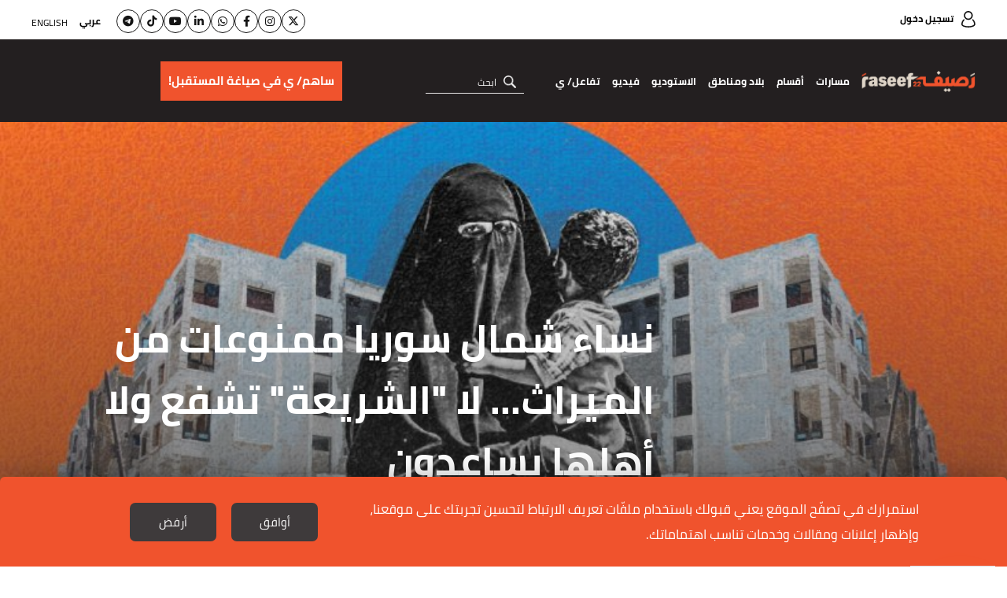

--- FILE ---
content_type: text/html; charset=UTF-8
request_url: https://raseef22.net/article/1090583-%D9%86%D8%B3%D8%A7%D8%A1-%D8%B4%D9%85%D8%A7%D9%84-%D8%B3%D9%88%D8%B1%D9%8A%D8%A7-%D9%85%D9%85%D9%86%D9%88%D8%B9%D8%A7%D8%AA-%D9%85%D9%86-%D8%A7%D9%84%D9%85%D9%8A%D8%B1%D8%A7%D8%AB-%D9%84%D8%A7-%D8%A7%D9%84%D8%B4%D8%B1%D9%8A%D8%B9%D8%A9-%D8%AA%D8%B4%D9%81%D8%B9-%D9%88%D9%84%D8%A7-%D8%A3%D9%87%D9%84%D9%87%D8%A7-%D9%8A%D8%B3%D8%A7%D8%B9%D8%AF%D9%88%D9%86
body_size: 28257
content:
<!DOCTYPE html> <html lang="ar"> <head> <meta http-equiv="Content-Type" content="text/html; charset=utf-8" /> <title>نساء شمال سوريا ممنوعات من الميراث... لا "الشريعة" تشفع ولا أهلها يساعدون - رصيف22</title> <meta name="viewport" content="initial-scale=1"> <link rel="preload" href="/assets/css/fonts/cairo-bold.woff" as="font" type="font/woff2" crossorigin> <link rel="preload" href="/assets/css/fonts/cairo-regular.woff" as="font" type="font/woff2" crossorigin> <link rel="preload" href="/assets/css/fonts/nassim-arabic-regular/NassimArabicWeb-Regular.woff" as="font" type="font/woff2" crossorigin> <link rel="preload" href="https://raseef22.net/assets/css/fonts/fa-v4compatibility.woff2?v=6.4.2" as="font" type="font/woff2" crossorigin> <link rel="preload" href="https://raseef22.net/assets/js/jquery-1.11.2.min.js?1" as="script"> <link rel="shortcut icon" href="/favicon.ico?1" type="image/x-icon" /> <link rel="icon" href="/favicon.ico?1" type="image/x-icon" /> <meta property="fb:app_id" content="399057257349307"/> <meta property="fb:pages" content="359500190793796" /> <link rel="apple-touch-icon" sizes="60×60" href="https://raseef22.net/assets/images/touch-icon-iphone-60×60.png?1"> <link rel="apple-touch-icon" sizes="76×76" href="https://raseef22.net/assets/images/touch-icon-ipad-76×76.png?1"> <link rel="apple-touch-icon" sizes="120×120" href="https://raseef22.net/assets/images/touch-icon-iphone-retina-120×120.png?1"> <link rel="apple-touch-icon" sizes="152×152" href="https://raseef22.net/assets/images/touch-icon-ipad-retina-152×152.png?1"> <link rel="apple-touch-icon" sizes="180×180" href="https://raseef22.net/assets/images/apple-touch-icon-180×180.png?1"> <link rel="icon" sizes="192×192" href="https://raseef22.net/assets/images/touch-icon-192×192.png?1"> <link rel="icon" sizes="128×128" href="https://raseef22.net/assets/images/touch-icon-128×128.png?1"> <link rel="preconnect" href="https://stats.g.doubleclick.net"> <link rel="preconnect" href="https://www.google-analytics.com"> <link rel="preconnect" href="https://analytics-cms.whitebeard.me"> <meta property="og:title" content="نساء شمال سوريا ممنوعات من الميراث... لا ''الشريعة'' تشفع ولا أهلها يساعدون - رصيف22" /> <meta property="og:description" content="قامت فاطمة برفع دعوى قضائية تطالب فيها بحصتها من الميراث، مدعيةً على شقيقها الحائز على التركة، لكن نظراً إلى المانع الأدبي، تم السكوت عن الموضوع لوفاة المورّث طبعاً، ولعدم الخروج عن التقاليد الاجتماعية"/> <meta property="og:type" content="article"/> <meta property="og:url" content="https://raseef22.net/article/1090583-%D9%86%D8%B3%D8%A7%D8%A1-%D8%B4%D9%85%D8%A7%D9%84-%D8%B3%D9%88%D8%B1%D9%8A%D8%A7-%D9%85%D9%85%D9%86%D9%88%D8%B9%D8%A7%D8%AA-%D9%85%D9%86-%D8%A7%D9%84%D9%85%D9%8A%D8%B1%D8%A7%D8%AB-%D9%84%D8%A7-%D8%A7%D9%84%D8%B4%D8%B1%D9%8A%D8%B9%D8%A9-%D8%AA%D8%B4%D9%81%D8%B9-%D9%88%D9%84%D8%A7-%D8%A3%D9%87%D9%84%D9%87%D8%A7-%D9%8A%D8%B3%D8%A7%D8%B9%D8%AF%D9%88%D9%86"/> <link rel="canonical" href="https://raseef22.net/article/1090583-%D9%86%D8%B3%D8%A7%D8%A1-%D8%B4%D9%85%D8%A7%D9%84-%D8%B3%D9%88%D8%B1%D9%8A%D8%A7-%D9%85%D9%85%D9%86%D9%88%D8%B9%D8%A7%D8%AA-%D9%85%D9%86-%D8%A7%D9%84%D9%85%D9%8A%D8%B1%D8%A7%D8%AB-%D9%84%D8%A7-%D8%A7%D9%84%D8%B4%D8%B1%D9%8A%D8%B9%D8%A9-%D8%AA%D8%B4%D9%81%D8%B9-%D9%88%D9%84%D8%A7-%D8%A3%D9%87%D9%84%D9%87%D8%A7-%D9%8A%D8%B3%D8%A7%D8%B9%D8%AF%D9%88%D9%86" /> <meta property="og:image" content="https://s.raseef22.net/storage/attachments/1091/01_264520.jpg/r/800/01_264520.jpg"/> <meta property="og:site_name" content="رصيف22"/> <meta property="article:published_time" content="2022-11-17T16:45+0200"/> <meta property="article:section" content="حياة"/> <meta name="twitter:card" content="summary_large_image"> <meta name="twitter:site" content="@raseef22"> <meta name="twitter:title" content="نساء شمال سوريا ممنوعات من الميراث... لا ''الشريعة'' تشفع ولا أهلها يساعدون - رصيف22"> <meta name="twitter:description" content="قامت فاطمة برفع دعوى قضائية تطالب فيها بحصتها من الميراث، مدعيةً على شقيقها الحائز على التركة، لكن نظراً إلى المانع الأدبي، تم السكوت عن الموضوع لوفاة المورّث طبعاً، ولعدم الخروج عن التقاليد الاجتماعية"> <meta name="twitter:image" content="https://s.raseef22.net/storage/attachments/1091/01_264520.jpg/r/800/01_264520.jpg"> <link rel="image_src" href="https://s.raseef22.net/storage/attachments/1091/01_264520.jpg/r/800/01_264520.jpg" /> <meta name="title" content="نساء شمال سوريا ممنوعات من الميراث... لا ''الشريعة'' تشفع ولا أهلها يساعدون - رصيف22" /> <meta name="description" content="قامت فاطمة برفع دعوى قضائية تطالب فيها بحصتها من الميراث، مدعيةً على شقيقها الحائز على التركة، لكن نظراً إلى المانع الأدبي، تم السكوت عن الموضوع لوفاة المورّث طبعاً، ولعدم الخروج عن التقاليد الاجتماعية" /> <meta name="keywords" content="حقوق النساء, الميراث, المساواة في الميراث, الشريعة الإسلامية, المأساة السورية" /> <meta itemprop="identifier" content="https://raseef22.net/article/1090583-%D9%86%D8%B3%D8%A7%D8%A1-%D8%B4%D9%85%D8%A7%D9%84-%D8%B3%D9%88%D8%B1%D9%8A%D8%A7-%D9%85%D9%85%D9%86%D9%88%D8%B9%D8%A7%D8%AA-%D9%85%D9%86-%D8%A7%D9%84%D9%85%D9%8A%D8%B1%D8%A7%D8%AB-%D9%84%D8%A7-%D8%A7%D9%84%D8%B4%D8%B1%D9%8A%D8%B9%D8%A9-%D8%AA%D8%B4%D9%81%D8%B9-%D9%88%D9%84%D8%A7-%D8%A3%D9%87%D9%84%D9%87%D8%A7-%D9%8A%D8%B3%D8%A7%D8%B9%D8%AF%D9%88%D9%86" /> <meta itemprop="pageType" content="article" /> <meta itemprop="url" content="https://raseef22.net/article/1090583-%D9%86%D8%B3%D8%A7%D8%A1-%D8%B4%D9%85%D8%A7%D9%84-%D8%B3%D9%88%D8%B1%D9%8A%D8%A7-%D9%85%D9%85%D9%86%D9%88%D8%B9%D8%A7%D8%AA-%D9%85%D9%86-%D8%A7%D9%84%D9%85%D9%8A%D8%B1%D8%A7%D8%AB-%D9%84%D8%A7-%D8%A7%D9%84%D8%B4%D8%B1%D9%8A%D8%B9%D8%A9-%D8%AA%D8%B4%D9%81%D8%B9-%D9%88%D9%84%D8%A7-%D8%A3%D9%87%D9%84%D9%87%D8%A7-%D9%8A%D8%B3%D8%A7%D8%B9%D8%AF%D9%88%D9%86" /> <meta itemprop="datePublished" content="2022-11-17T16:45:00+02:00" /> <meta itemprop="dateModified" content="2022-11-17T16:45:00+02:00" /> <meta itemprop="author" content="علي الدالاتي" /> <meta itemprop="image" content="https://s.raseef22.net/storage/attachments/1091/01_264520.jpg/r/800/01_264520.jpg" /> <meta itemprop="magnet:custom" name="category" content= "حياة" /> <meta itemprop="inLanguage" content="ar" /> <meta property="indepth:id" content="1090583"> <meta property="indepth:type" content="single"> <meta property="indepth:featured-image" content="https://s.raseef22.net/storage/attachments/1091/01_264520.jpg/r/800/01_264520.jpg"> <meta property="indepth:published-date " content="2022-11-17T16:45+0200"> <meta property="indepth:categories" content="حياة,نحن والنساء"> <meta property="indepth:authors" content="علي الدالاتي"> <meta property="indepth:authors-thumbnails" content="https://s.raseef22.net/storage/authors/11956524301412798268.jpg"> <meta property="indepth:lang" content="ar"> <script>
            var _mtm = window._mtm = window._mtm || [];
            _mtm.push({'mtm.startTime': (new Date().getTime()), 'event': 'mtm.Start'});
            (function() {
                var d=document, g=d.createElement('script'), s=d.getElementsByTagName('script')[0];
                g.async=true; g.src='https://analytics-cms.whitebeard.me/js/container_WxxbzS8d.js'; s.parentNode.insertBefore(g,s);
            })();
        </script> <script async defer src="https://www.googletagmanager.com/gtag/js?id=G-V1HQ0S5MW7"></script> <script>
    window.dataLayer = window.dataLayer || [];
    function gtag(){dataLayer.push(arguments);}
    gtag('js', new Date());
    gtag('config', 'G-V1HQ0S5MW7');
</script> <style type="text/css">
@font-face{font-family:Cairo;src:url('/assets/css/fonts/cairo-regular.eot');src:url('/assets/css/fonts/cairo-regular.eot?#iefix') format('embedded-opentype'),url('/assets/css/fonts/cairo-regular.woff') format('woff'),url('/assets/css/fonts/cairo-regular.ttf') format('truetype'),url('/assets/css/fonts/cairo-regular.svg#cairoregular') format('svg');font-weight:400;font-style:normal;font-variant:normal;font-display:swap}@font-face{font-family:Cairo-Bold;src:url('/assets/css/fonts/cairo-bold.eot');src:url('/assets/css/fonts/cairo-bold.eot?#iefix') format('embedded-opentype'),url('/assets/css/fonts/cairo-bold.woff') format('woff'),url('/assets/css/fonts/cairo-bold.ttf') format('truetype'),url('/assets/css/fonts/cairo-bold.svg#cairobold') format('svg');font-weight:400;font-style:normal;font-variant:normal;font-display:swap}@font-face{font-family:Nassim;src:url('/assets/css/fonts/nassim-arabic-regular/NassimArabicWeb-Regular.eot');src:url('/assets/css/fonts/nassim-arabic-regular/NassimArabicWeb-Regular.eot?#iefix') format('embedded-opentype'),url('/assets/css/fonts/nassim-arabic-regular/NassimArabicWeb-Regular.woff') format('woff'),url('/assets/css/fonts/nassim-arabic-regular/NassimArabicWeb-Regular.ttf') format('truetype'),url('/assets/css/fonts/nassim-arabic-regular/NassimArabicWeb-Regular.svg#nassimregular') format('svg');font-weight:400;font-style:normal;font-variant:normal;font-display:swap}body,html{margin:0;padding:0;height:100%}body{height:100%}ul{list-style:none}li,ul{margin:0;padding:0}a{text-decoration:none;color:inherit}*{margin:0;padding:0;box-sizing:border-box}img{border:none}h1,h2,h3,h4{font-family:Cairo-Bold,Arial,sans-serif}input{font-size:16px;font-family:Cairo,Arial,sans-serif}input[type=email]{direction:ltr;text-align:right}.hidden{display:none}.rtl-container{direction:rtl;height:100%}.desktop{display:block!important}.mobile{display:none!important}.mobile-header{display:none}.page{min-height:calc(100% - 255px);padding:155px 0 0 0}.mobile_app .page{padding: 0 !important;}.to-top{width:40px;height:40px;background-color:#f0532d;color:#fff;bottom:95px;left:25px;text-align:center;position:fixed;line-height:36px;font-size:30px}.to-top.hide{opacity:0;visibility:hidden}.newsletter .input-container{position:relative}.newsletter form p.error{font-family:Cairo,Arial,sans-serif;margin:10px 0 0 0;color:#fff;font-size:13px}.newsletter form p.success{font-family:Cairo,Arial,sans-serif;margin:10px 0 0 0;color:#fff;font-size:13px}header .newsletter form p.error,header .newsletter form p.success{color:#000}.underline-effect{position:relative}.underline-effect:after{content:'';position:absolute;border-bottom:1px solid #fff;bottom:-4px;left:0;width:100%;visibility:hidden;opacity:0}header .underline-effect:after{border-bottom:1px solid #231f20}header .main-container{max-width:1600px;padding:0 40px}header .desktop-header{position:fixed;z-index:99;width:100%}header .desktop-header .top-menu{height:50px;background-color:#fff;padding:12px 0}header .desktop-header .top-menu .login{font-family:Cairo-Bold,Helvetica,Arial,sans-serif;font-size:12px}header .desktop-header .top-menu .login:before{content:'';width:18px;height:21px;display:inline-block;background:url('/assets/images/sprite-login.png') no-repeat -48px -10px;vertical-align:middle;margin:0 0 0 10px;position:relative;top:-1px}header .desktop-header .top-menu .languages{float:left}header .desktop-header .top-menu .languages ul li{display:inline-block;vertical-align:middle;margin:0 0 0 15px}header .desktop-header .top-menu .languages ul li:last-child{margin:0;position:relative;top:2px}header .desktop-header .top-menu .languages ul li a{font-family:Cairo,Helvetica,Arial,sans-serif;font-size:12px;text-transform:uppercase;line-height:24px}header .desktop-header .top-menu .languages ul li a.active{font-family:Cairo-Bold,Helvetica,Arial,sans-serif}header .desktop-header .bottom-menu{height:105px;background-color:#231f20}header .desktop-header .bottom-menu .right-container{display:inline-block;vertical-align:top;width:calc(100% - 440px);}header .desktop-header .bottom-menu .right-container .logo{width:192px;height:70px;display:inline-block;vertical-align:middle;background:url('/assets/images/logo-white.png?1') no-repeat center;background-size:contain;margin:18px 0}header .desktop-header .bottom-menu .right-container nav{display:inline-block;vertical-align:middle;position:relative;height:105px}header .desktop-header .bottom-menu .right-container nav ul{height:100%}header .desktop-header .bottom-menu .right-container nav ul li{display:inline-block;vertical-align:middle;margin:0 20px 0 0;height:100%;position:relative}header .desktop-header .bottom-menu .right-container nav ul li:after{content:'';position:absolute;left:50%;bottom:1px;height:6px;background-color:#f0532d;width:0}header .desktop-header .bottom-menu .right-container nav ul li a{color:#fff;font-family:Cairo-Bold,Arial,sans-serif;font-size:14px;display:block;position:relative;height:100%;padding:40px 0}header .desktop-header .bottom-menu .right-container nav ul li .sub-menu{position:fixed;width:100%;right:0;background-color:#fff;z-index:9;height:0;overflow:hidden;top:155px;box-shadow:0 .5rem 1rem rgba(0,0,0,.15)}header .desktop-header .bottom-menu .right-container nav ul li:hover .sub-menu.podcasts{height: 80px !important;}
header .desktop-header .bottom-menu .right-container nav ul li .sub-menu.podcasts ul{padding: 25px 430px 0 0;}
header .desktop-header .bottom-menu .right-container nav ul li .sub-menu.podcasts ul li:first-child{width: auto !important;}header .desktop-header .bottom-menu .right-container nav ul li .sub-menu .main-container{overflow-y:auto;-webkit-overflow-scrolling:touch;bottom:0;left:0;position:absolute;z-index:11;right:0;top:0;-ms-overflow-style:none;scrollbar-width:none}header .desktop-header .bottom-menu .right-container nav ul li .sub-menu .main-container::-webkit-scrollbar{display:none}header .desktop-header .bottom-menu .right-container nav ul li .sub-menu .text{width:190px;display:inline-block;vertical-align:top;margin:35px 0 0 0}header .desktop-header .bottom-menu .right-container nav ul li .sub-menu .text p{font-family:Cairo,Helvetica,Arial,sans-serif;font-size:14px;line-height:22px;margin:0 0 20px 0}header .desktop-header .bottom-menu .right-container nav ul li .sub-menu ul{padding:35px 0 0 0}header .desktop-header .bottom-menu .right-container nav ul li .sub-menu ul li{height:auto}header .desktop-header .bottom-menu .right-container nav ul li .sub-menu ul li:after{display:none}header .desktop-header .bottom-menu .right-container nav ul li .sub-menu ul li a{padding:0}header .desktop-header .bottom-menu .right-container nav ul li .sub-menu.masarat ul{display:inline-block;vertical-align:top;width:calc(100% - 210px);margin:0 20px 35px 0}header .desktop-header .bottom-menu .right-container nav ul li .sub-menu.masarat ul li{display:inline-block;vertical-align:top;width:calc(20% - 12px);margin:0 0 30px 15px}header .desktop-header .bottom-menu .right-container nav ul li .sub-menu.masarat ul li:nth-child(5n){margin:0 0 30px 0}header .desktop-header .bottom-menu .right-container nav ul li .sub-menu.masarat ul li a{padding:0}header .desktop-header .bottom-menu .right-container nav ul li .sub-menu.masarat ul li a .figure-container{height:192px;overflow:hidden}header .desktop-header .bottom-menu .right-container nav ul li .sub-menu.masarat ul li a .figure-container img{height:100%;width:100%;object-fit:cover}header .desktop-header .bottom-menu .right-container nav ul li .sub-menu.masarat ul li a h3{margin:10px 0 0 0;font-family:Cairo-Bold,Helvetica,Arial,sans-serif;font-size:14px;text-align:center}header .desktop-header .bottom-menu .right-container nav ul li .sub-menu.countries ul li,header .desktop-header .bottom-menu .right-container nav ul li .sub-menu.sections ul li{display:inline-block;vertical-align:top;margin:0 0 0 35px;width:calc(10% - 28px)}header .desktop-header .bottom-menu .right-container nav ul li .sub-menu.engage ul li{width:unset !important ;}header .desktop-header .bottom-menu .right-container nav ul li .sub-menu.engage .main-container{padding:0; text-align: center;}header .desktop-header .bottom-menu .right-container nav ul li:hover .sub-menu.countries.engage{height: 100px;}header .desktop-header .bottom-menu .right-container nav ul li .sub-menu.countries ul li:last-child,header .desktop-header .bottom-menu .right-container nav ul li .sub-menu.sections ul li:last-child{margin:0}header .desktop-header .bottom-menu .right-container nav ul li .sub-menu.sections ul li:nth-child(2){width:calc(15% - 28px)}header .desktop-header .bottom-menu .right-container nav ul li .sub-menu.sections ul li:last-child{width:calc(55% - 28px);margin:0}header .desktop-header .bottom-menu .right-container nav ul li .sub-menu.countries ul li a,header .desktop-header .bottom-menu .right-container nav ul li .sub-menu.sections ul li a{font-family:Cairo-Bold,Helvetica,Arial,sans-serif;font-size:18px;color:#000}header .desktop-header .bottom-menu .right-container nav ul li .sub-menu.countries ul li ul,header .desktop-header .bottom-menu .right-container nav ul li .sub-menu.sections ul li ul{margin:10px 0 0 0;border-top:1px solid #707070;padding:10px 0 0 0}header .desktop-header .bottom-menu .right-container nav ul li .sub-menu.sections ul li ul li{display:block;margin:0;width:100%}header .desktop-header .bottom-menu .right-container nav ul li .sub-menu.sections ul li ul li:last-child{width:100%}header .desktop-header .bottom-menu .right-container nav ul li .sub-menu.countries ul li ul li a,header .desktop-header .bottom-menu .right-container nav ul li .sub-menu.sections ul li ul li a{font-family:Cairo,Helvetica,Arial,sans-serif;font-size:16px}header .desktop-header .bottom-menu .right-container nav ul li .sub-menu.sections ul li:last-child ul li{display:inline-block;width:25%;padding:0 0 0 10px}header .desktop-header .bottom-menu .right-container nav ul li .sub-menu.sections ul li:last-child ul li:nth-child(4n){padding:0}header .desktop-header .bottom-menu .right-container nav ul li .sub-menu.sections ul li ul li .more{font-family:Cairo-Bold,Helvetica,Arial,sans-serif;font-size:14px;text-decoration:underline}header .desktop-header .bottom-menu .right-container nav ul li .sub-menu.countries ul li:first-child{width:25%}header .desktop-header .bottom-menu .right-container nav ul li .sub-menu.countries ul li:first-child ul li{width:50%;padding:0 0 0 10px;margin:0}header .desktop-header .bottom-menu .right-container nav ul li .sub-menu.countries ul li:last-child{width:calc(75% - 35px);margin:0}header .desktop-header .bottom-menu .right-container nav ul li .sub-menu.countries ul li:last-child ul li{width:12.5%;margin:0;padding:0 0 0 10px}header .desktop-header .bottom-menu .right-container form{display:inline-block;vertical-align:middle;margin:0 25px 0 0;position:relative}header .desktop-header .bottom-menu .right-container form input{width:152px;border:none;border-bottom:1px solid #e6e6e6;background-color:transparent;outline:0;color:#fff;font-size:16px;font-family:Cairo,Helvetica,Arial,sans-serif;padding:0 35px 0 0}header .desktop-header .bottom-menu .right-container form input::-webkit-input-placeholder{color:#fff;font-size:12px}header .desktop-header .bottom-menu .right-container form input:-moz-placeholder{color:#fff;font-size:12px}header .desktop-header .bottom-menu .right-container form input::-moz-placeholder{color:#fff;font-size:12px}header .desktop-header .bottom-menu .right-container form input:-ms-input-placeholder{color:#fff;font-size:12px}header .desktop-header .bottom-menu .right-container form .submit{width:16px;height:16px;position:absolute;right:10px;top:8px;background:url('/assets/images/icon-loop.png') no-repeat center;background-size:contain}header .desktop-header .bottom-menu .donation-container{display:flex;justify-content:end;align-items:center;float:left;width:430px;background-color:#231f20;padding:18px 20px 18px 0;position:relative;height:105px}header .desktop-header .bottom-menu .donation-container:before{background-color:#231f20;width:100vw;position:absolute;left:-100vw;top:0;height:100%}header .desktop-header .bottom-menu .donation-container h3{font-family:Cairo-Bold,Arial,sans-serif;color:#fff;width:110x;line-height:34px;font-size:16px;display:inline-block;vertical-align:middle;text-align:left}header .desktop-header .bottom-menu .donation-container a{height:auto;font-family:Cairo-Bold,Arial,sans-serif;color:#fff;line-height:34px;font-size:15px;background-color:#f0532d;width:fit-content;padding:8px 10px;display:inline-block;vertical-align:middle;margin:0 15px 0 0;position:relative}header .desktop-header .bottom-menu .donation-container a:before{content:'';width:0;height:100%;background-color:#fff;position:absolute;top:0;right:0}header .desktop-header .bottom-menu .donation-container a span{position:relative}
header .desktop-header .bottom-menu .right-container nav ul li a.main-item{cursor: pointer}

#app-popup{display: none;}
.app_popup_main_image{display: none;}
a.close-popup-button{display: none;}
.cgptcb-chat-bubble.more-bottom{bottom: 90px !important;}
/*nakba header*/
header .desktop-header .bottom-menu .donation-container.nakba a{background-color: unset; padding: 20px 15px 20px 0px;}
header .desktop-header .bottom-menu .donation-container.nakba a::before{background-color: unset;}
header .desktop-header .bottom-menu .donation-container.nakba img{width: 305px; height: 35px; object-fit: contain;}
header .desktop-header .bottom-menu .donation-container.nakba{background-color: #231F20;}
header .desktop-header .bottom-menu .donation-container.nakba::before{background-color: #231F20;}

header .desktop-header .bottom-menu .right-container .logo.lgbtq{background: url('/assets/images/Raseef-LGBTQ-logo.png') no-repeat center; background-size: contain}
header .desktop-header .top-menu .socialmedia-languages{float: left;display: flex;align-items: center;}
header .desktop-header .top-menu .socialmedia-languages .social{display: flex; align-items: center;margin-left: 20px;gap: 10px;}
header .desktop-header .top-menu .socialmedia-languages .social li a{width: 30px;height: 30px; border: 1px solid #141414; border-radius: 50%; display: flex;align-items:center;justify-content:center;  font-size: 14px;color: #141414;text-align: center;line-height: 30px;position: relative;}
header .desktop-header .top-menu .socialmedia-languages .social li a i{position: relative;}
header .desktop-header .top-menu .socialmedia-languages .social li a:before{content: ''; width: 100%; height: 100%; position: absolute; opacity: 0; transition: .25s; border-radius: 50%; right: 0}
header .desktop-header .top-menu .socialmedia-languages .social li a:hover:before{opacity: 1}
header .desktop-header .top-menu .socialmedia-languages .social li a:hover{color: white;}
header .desktop-header .top-menu .socialmedia-languages .social li a.twitter:before{background-color: #01AFFD}
header .desktop-header .top-menu .socialmedia-languages .social li a.instagram:before{background: #f09433; background: -moz-linear-gradient(45deg,#f09433 0%,#e6683c 25%,#dc2743 50%,#cc2366 75%,#bc1888 100%); background: -webkit-linear-gradient(45deg,#f09433 0%,#e6683c 25%,#dc2743 50%,#cc2366 75%,#bc1888 100%); background: linear-gradient(45deg,#f09433 0%,#e6683c 25%,#dc2743 50%,#cc2366 75%,#bc1888 100%)}
header .desktop-header .top-menu .socialmedia-languages .social li a.facebook:before{background-color: #3F59A3}
header .desktop-header .top-menu .socialmedia-languages .social li a.whatsapp:before{background-color: #25D366}
header .desktop-header .top-menu .socialmedia-languages .social li a.linkedin:before{background-color: #0077b5}
header .desktop-header .top-menu .socialmedia-languages .social li a.youtube:before{background-color: #FF0000}
header .desktop-header .top-menu .socialmedia-languages .social li a.tiktok:before{background-color: #000000}
header .desktop-header .top-menu .socialmedia-languages .social li a.telegram:before{background-color: #01AFFD}
header form .search-suggestions{position: absolute; background-color: rgba(0, 0, 0, .8); z-index: 9}
header form .search-suggestions li{display: block; font-size: 16px; color: #FFFFFF; font-family: Cairo, Helvetica, Arial, sans-serif; padding: 5px 20px; border-bottom: 1px solid #FFFFFF; cursor: pointer; width: 150px}
header form .search-suggestions li:last-child{border: none}

article .location{position:absolute;top:0;right:0;font-size:12px;background-color:rgba(0,0,0,.75);padding:4px 7px 5px 7px;color:#fff;font-family:Cairo-Bold,Arial,sans-serif;max-width:50%}article .location:before{content:'';width:12px;height:15px;display:inline-block;background:url('/assets/images/location.png') no-repeat center;background-size:contain;margin:0 0 0 5px;position:relative;top:3px}.banner{margin:30px auto;text-align:center}.main-container{width:100%;max-width:1600px;margin:auto;font-size:0;padding:0 40px}.mostread-component{margin:0 0 20px 0}.mostread-component h2{font-size:22px;color:#fff;line-height:50px;position:relative;margin:0 0 45px 0;font-family:Cairo-Bold,Arial,sans-serif!important}.mostread-component h2:before{content:'';width:15%;border-top:9px solid #f0532d;position:absolute;right:0;bottom:0}.mostread-component h2:after{content:'';width:15%;border-top:9px solid #f0532d;position:absolute;left:0;bottom:0}.mostread-component h2 a{background-color:#000;width:180px;height:50px;display:block;margin:auto;text-align:center;color:#fff}.mostread-component ul li{margin:35px 0 0 0;overflow:hidden}.mostread-component ul li figure{width:48%;height:100px;float:right;position:relative}.mostread-component ul li h3{padding:0 55% 0 0;font-size:22px;font-family:Cairo,Arial,sans-serif;color:#f0532d;line-height:42px;font-weight:400}.mostread-component ul li h4{padding:0 55% 0 0;font-size:15px;line-height:27px}.mpu{margin:20px auto;text-align:center}::-webkit-scrollbar{width:6px}::-webkit-scrollbar-track{background-color:#625e5e;-webkit-border-radius:10px;border-radius:10px}::-webkit-scrollbar-thumb{-webkit-border-radius:10px;border-radius:10px;background:#d3d3d3}.article-page .main-container{max-width:initial;padding:0}.article-page .banner{margin:20px 0 20px auto;height:auto}.article-page article{margin:0 0 30px 0}.article-page article figure.main-figure{height:500px;position:relative}.article-page article figure.main-figure:before{content:'';position:absolute;width:100%;height:100%;background:linear-gradient(to bottom,transparent 0,rgba(49,49,49,.5) 100%);background:-webkit-gradient(linear,left top,left bottom,from(transparent),to(rgba(49,49,49,.5)))}.article-page article figure.main-figure h1{color:#fff;font-size:50px;line-height:78px;position:absolute;bottom:0;width:65%;left:0;padding:0 0 30px 10%}.article-page article .article-container{max-width:1900px;margin:auto;padding:0 100px}.article-page article .col-right{width:30%;margin:0 0 0 5%;display:inline-block}.article-page article .mostread-component{margin:30px 0 20px 0}.article-page article .author{margin:0 0 10px 0}.article-page article .author a figure{width:75px;height:75px;border-radius:50%;display:inline-block;vertical-align:middle}.article-page article .author a>div{margin:0 20px 0 0;display:inline-block;vertical-align:middle}.article-page article .author a>div h3{font-size:16px;line-height:30px;display:inline-block}.article-page .main-container .col-left{width:65%;display:inline-block;vertical-align:top}

.article-page article .author.multiple{display: flex;align-items: center;justify-content: space-between; min-height: 75px}
.article-page article .author.multiple .multiple-authors{width: calc(100% - 230px);}
.article-page article .author.multiple .multiple-authors a{display: inline-block;margin: 0 0 7px 20px;}

/*banner article by patrick*/
.article-page article .article-container .banner-article{width: 100%; height: 140px; margin: 30px auto; padding: 10px; border: 2px solid #e5e0d2; text-align: center}
.article-page article .article-container .banner-article h2{color: #221f20; font-family: Cairo-Bold,Arial,sans-serif; font-size: 18px; text-align: center; margin: 0 0 20px 0}
.article-page article .article-container .banner-article a{background-color:#F0532D; color: #FFFFFF;width: 135px; margin: 0 5px; direction: ltr; font-size: 20px; display: inline-block; font-family: Cairo,Helvetica_new,Arial,sans-serif; text-align: center; height: 48px; line-height: 48px;}
.article-page article .article-container .banner-article a i{margin: 0 10px 0 0}
/*end banner-article*/

.cta_text{font-style: italic;font-family: Cairo, Helvetica_new, Arial, sans-serif !important;font-size: 17px !important;}
.cta_second_text{font-style: italic;font-family: Cairo-Bold, Helvetica_new, Arial, sans-serif !important; font-size: 17px !important;}

.article-page .inline-gallery .slick-dots{bottom: 50%;transform: translateY(50%);right: 20px;}
.article-page .inline-gallery .slick-dots li{height: 12px; width: 12px; margin: 5px 0; border: 2px solid #FFFFFF; border-radius: 50%; display: block; float: none}
.article-page .inline-gallery .slick-dots li.slick-active{border: 2px solid #F0532D; background-color: #F0532D}
.article-page .inline-gallery .slick-dots li button:before{display: none}
.article-page .main-container .col-left .text .inline-gallery img{width: 100%;height: auto;object-fit: contain;}
.article-page .main-container .col-left .text .gallery.inline-gallery figcaption{margin: 5px 0 0 0 !important}

.article-page .main-container .col-left .date{font-size:16px;font-family:Cairo-Bold,Arial,sans-serif;position: relative;}.article-page .main-container .col-left .date .category{color:#f0532d;margin:0 0 20px 0;font-size:16px}.article-page .main-container .col-left .date .category .location{position:relative;display:inline-block;margin:-5px 10px 0 0;vertical-align:middle}.article-page .main-container .col-left .date .category .masarat-category{margin:0 10px 0 0}.article-page .main-container .col-left .date .category .masarat-category:before{content:'|';display:inline-block;vertical-align:middle;margin:-6px 0 0 15px}.article-page .main-container .col-left .date span{margin:0 0 0 8px}.article-page .main-container .col-left .date .time{direction:rtl;display:inline-block;position: relative;margin: 0 25px 0 0;}.article-page .main-container .col-left .date .time:after{content:'';width:18px;height:18px;display:inline-block;background:url('/assets/images/stopwatch.png?2') no-repeat center;background-size:contain;margin:0 0 0 7px;position:absolute;top:6px;right: -25px;}.article-page .main-container .col-left .text{margin:20px 0 0 0;font-size:22px;font-family:Nassim,Arial,sans-serif}.article-page .main-container .col-left .text .article-text-container.tr{max-height:200px;overflow:hidden}.article-page .main-container .col-left .text *{max-width:100%}.article-page .main-container .col-left .text .inline-gallery{max-width: unset !important;}.article-page .main-container .col-left .text .inline-gallery *{max-width: unset !important;}.article-page .main-container .col-left .text p img.inlineImage{text-align: center !important;}.article-page .main-container .twitter-tweet{margin: auto;}.article-page .main-container .twitter-tweet-rendered{margin: auto;}.article-page .main-container .col-left .text p:has(> iframe){text-align: center !important;}.article-page .main-container .col-left .text p:has(> img.inlineImage){text-align: center !important;}.article-page .main-container .col-left .text h2{font-size:26px;margin:0 0 10px 0}
.article-page .main-container .col-left .text p{font-size:22px;font-family:Nassim,Arial,sans-serif;line-height:30px;margin:0 0 10px 0;text-align:justify}
.article-page .main-container .col-left .text audio.js-player{display: none !important;}
.article-page .main-container.multiple_audio_files .col-left .text audio.js-player{display: block !important;}
.article-page .main-container .col-left .text h2,.article-page .main-container .col-left .text h3,.article-page .main-container .col-left .text h4{font-family:Nassim,Arial,sans-serif}.article-page .main-container .col-left .text h2{margin:20px 0;font-size:30px}.article-page .main-container .col-left .text a{color:#2212d3}.article-page .main-container .col-left .text a:visited{color:#609}.article-page ul.social{position:fixed;left:0;top:calc(50% - 120px);text-align:left;direction:ltr;z-index:9}.article-page ul.social li{width:60px;height:60px}.article-page ul.social li a{font-size:26px;color:#fff;display:block;height:100%;text-align:center;line-height:64px}.article-page ul.social li a.facebook{background-color:#3f59a3}.article-page ul.social li a.twitter{background-color:#01affd}.article-page ul.social li a.mail{background-color:#80BDE3}.article-page ul.social li a.whatsapp{background-color:#25d366}.article-page ul.social li a.goto-comment{background-color: unset !important}
.article-page .main-container .col-left .text.al_samaa{margin: 25px 0 0 0;}

.article-page .main-container .col-left .nas_raseef_writings{display: flex;align-items: center;gap: 15px;margin: 30px 0;}
.article-page .main-container .col-left .nas_raseef_writings .main_image{width: 15%;position: relative;top: -35px;}
.article-page .main-container .col-left .nas_raseef_writings .main_image img{width: 100%; height: 170px;object-fit: contain;}
.article-page .main-container .col-left .nas_raseef_writings .details{width: 85%;}
.article-page .main-container .col-left .nas_raseef_writings .details p{font-size: 15px; font-family:Cairo,Arial,sans-serif; margin: 0 0 10px 0;}
.article-page .main-container .col-left .nas_raseef_writings .details p a{font-weight: bold;text-decoration: underline;color: #f0532d;}

.article-page .main-container .col-left .date img.raseef_al_samaa{position: absolute;left: 0;top: 60px;width: 220px;object-fit: contain;}
.podcast-play-popup{transition: opacity 0.8s ease-in-out;text-align: center;z-index: 2; left: 0;margin: 15px 0 0 0;background-color: transparent;}
.podcast-play-popup.fixed{position: fixed; bottom: 0;background-color: rgb(35 31 32);padding: 20px 50px;width: 100%;}
.podcast-play-popup.fixed .podcast_main_container{position: relative;}
.podcast-play-popup.fixed .main-container a.close-popup-article{color: #fff;font-size: 22px;position: absolute;right: 50px;top: -5px; cursor: pointer;font-family:Cairo, Helvetica_new, Arial, sans-serif;}
.podcast-play-popup.fixed .main-container a.next_article_url{font-size: 13px;color: #fff;position: absolute;left: 50px;top: 10px;font-family: Cairo, Helvetica_new, Arial, sans-serif !important;text-decoration: underline;font-weight: bold;letter-spacing: 1px;}
.podcast-play-popup h3{color: #fff !important;font-size: 13px;font-family:Cairo, Helvetica_new, Arial, sans-serif !important; display: none !important; margin: 0 !important; border-bottom: 0;letter-spacing: 1.4px;}
.podcast-play-popup.fixed h3{display: inline-block !important;}
.podcast-play-popup #player{display: block;direction: rtl !important;height: 50px;}
.podcast-play-popup.fixed #player{display: flex !important;align-items: center; justify-content: center;gap: 20px;direction: ltr!important;height: auto;}
.podcast-play-popup #player #playPause .hidden{display: none !important;}
.podcast-play-popup #player .playInfo{display: none !important;}
.podcast-play-popup.fixed #player .playInfo{width: 100%;display: flex !important;align-items: center;gap: 20px;position: relative;}
.podcast-play-popup #player .playInfo .progressBar{border: solid 0 transparent;height: 3px;width: 100%; outline: none; transition: background 450ms ease-in; -webkit-appearance: none; cursor: pointer;}
.podcast-play-popup button{background-color: transparent; border: none; margin: 0;}
.podcast-play-popup #player audio{display: none !important;}
.podcast-play-popup.fixed #player audio{display: none !important;}
.podcast-play-popup .volume-control{display: none !important;}
.podcast-play-popup.fixed .volume-control{display: flex !important;align-items: center;gap: 10px;}
.podcast-play-popup .volume-control input{height: 2px;cursor: pointer;width: 80px;}
.podcast-play-popup .volume-control i{font-size: 11px; color: #fff;cursor: pointer;}
.podcast-play-popup #player .playInfo #currentTime,.podcast-play-popup #player .playInfo #totalTime{color: #fff;font-size: 13px;font-family: Cairo, Helvetica_new, Arial, sans-serif !important;}

.podcast-play-popup.fixed #player .control-btn.backward,.podcast-play-popup.fixed #player .control-btn.forward{position: relative;border: none;display: flex;justify-content: center;align-items: center;color: #fff;cursor: pointer;outline: none;}
.podcast-play-popup.fixed #player .control-btn i{font-size: 24px;}
.podcast-play-popup.fixed #player .control-btn span.time{position: absolute;bottom: 6px;font-size: 8px;border-radius: 50%;color: #fff;left: 8px;}
.podcast-play-popup.fixed #player .control-btn.forward span.time{left: 6px;}


.article-page .main-podcast{position: absolute;top: -10px;margin: 0;width: 220px;left: 0;}
.article-page .multiple_audio_files .main-podcast{display: none !important;}
.article-page .main-podcast #player div.play_button{width: 220px;border: 1px solid #f0532d;padding: 6px 10px 6px 12px;direction: ltr;cursor:pointer;font-size: 0;border-radius: 10px;}
.article-page .main-podcast #player div.play_button i.play_audio_button{color: #fff;border-radius: 50%;background: #f0532d;width: 28px;height: 28px;line-height: 28px;font-size: 12px;text-align: center;}
.article-page .main-podcast #player div.play_button span{font-size: 12px;margin: 0; color: #f0532d;font-family: Cairo-bold,Helvetica_new,Arial,sans-serif;padding: 0 0 0 29px;cursor: pointer;}
.article-page .main-podcast #player div.play_button span.alsamaa{font-size: 10px;margin: 0; padding: 0 0 0 10px;}
.article-page .main-podcast #player audio{display: none !important;}
.article-page .main-podcast button.speed-toggle-button{display: none;}

.article-page .main-podcast .ai_text{display: flex;align-items: baseline;gap: 5px;margin: 5px 0 0px 0;}
.article-page .main-podcast .ai_text i{color: #f0532d;font-size: 18px;}
.article-page .main-podcast .ai_text p{font-size: 11px;margin: 0;color: #f0532d;font-family: Cairo-bold, Helvetica_new, Arial, sans-serif;line-height: 19px;}
.article-page .main-podcast .ai_text p a{text-decoration: underline;}

.podcast-play-popup.fixed #player i.playPausebutton-popup-article{color: #fff;font-size: 23px;cursor: pointer;}
.podcast-play-popup.fixed #player .speed-toggle-button-popup-article{color: #fff;font-size: 15px;cursor: pointer;}


/* General styling for the progress bar */
input[type="range"].progressBar {-webkit-appearance: none;appearance: none; width: 100%;height: 10px;background: grey;outline: none;}
input[type="range"].progressBar::-webkit-slider-thumb {-webkit-appearance: none;appearance: none;width: 13px;height: 13px;background: #fff;cursor: pointer;border-radius: 50%;}
input[type="range"]::-webkit-slider-thumb:hover {background: #fff; }

.volume-bar {-webkit-appearance: none;width: 110px;height: 8px;outline: none;background: linear-gradient(to right, #fff 50%, grey 50%);opacity: 0.7;transition: opacity .15s ease-in-out;border-radius: 5px;overflow: hidden;}
.volume-bar::-webkit-slider-runnable-track {width: 100%;height: 8px;cursor: pointer;background: transparent;}
.volume-bar::-webkit-slider-thumb {-webkit-appearance: none;width: 16px;height: 16px;border-radius: 50%;background: #fff;cursor: pointer;}
.volume-bar::-moz-range-track {width: 100%;height: 8px;cursor: pointer;background: transparent;}
.volume-bar::-moz-range-thumb {width: 16px;height: 16px;border-radius: 50%;background: #fff;cursor: pointer;}
.volume-bar::-ms-track {width: 100%;height: 8px;cursor: pointer;background: grey;border-color: transparent;color: transparent;}
.volume-bar::-ms-thumb {width: 16px;height: 16px;border-radius: 50%;background: #fff; cursor: pointer;}


@keyframes tilt-n-move-shaking {
    0% { transform: translate(0, 0) rotate(0deg); }
    25% { transform: translate(5px, 5px) rotate(5deg); }
    50% { transform: translate(0, 0) rotate(0deg); }
    75% { transform: translate(-5px, 5px) rotate(-5deg); }
    100% { transform: translate(0, 0) rotate(0deg); }
  }
  /*cookie notice*/
.cookie_notice{width: 100%;margin: auto;background-color: #F0532D;border-top-right-radius: 6px;border-top-left-radius: 6px;position: fixed;bottom: 0;z-index: 1000;left: 0;right: 0;-webkit-box-shadow: 0 0 43px -10px rgba(0,0,0,0.5);-moz-box-shadow: 0 0 43px -10px rgba(0,0,0,0.5);box-shadow: 0 0 43px -10px rgba(0,0,0,0.5); padding: 25px 0; direction: rtl;}
.cookie_notice .container{max-width: 1300px; padding: 0 50px; margin: auto; display: flex; align-items: center; justify-content: space-between;}
.cookie_notice .container .text{width:70%}
.cookie_notice .container .buttons{width: 30%;}
.cookie_notice .container .text .content{color: white;font-family: Cairo, Helvetica_new, Arial, sans-serif; font-size: 17px; width: 85%; margin: auto;}
.cookie_notice .container .buttons a{background-color: #3E3A3B; color: #fff; padding: 10px; border-radius: 7px; text-align: center; width: 110px; display: inline-block; font-size: 15px; font-family: Cairo, Helvetica_new, Arial, sans-serif;}
.cookie_notice .container .buttons a.refuse{margin-right: 15px;}
/*end cookie notice*/

.article-page ul.social .goto-comment img{width: 40px; height: 40px; object-fit: contain; margin: 10px 0}
.article-page ul.social .goto-comment img.animation{animation: tilt-n-move-shaking 1s linear infinite;}
.article-page ul.social .goto-comment.hide{opacity: 0; visibility: hidden;transition: opacity 0.5s ease-in-out, visibility 0.5s ease-in-out;}
.article-page ul.social .goto-comment.show{ transition: opacity 0.8s ease-in-out, visibility 0.9s ease-in-out;}

.article-page .main-container .col-right .relatedArticles_parent{margin-bottom: 30px;}
.article-page .main-container .col-right .relatedArticles_parent .relatedArticles{margin-top: 40px;}
.article-page .main-container .col-right .relatedArticles_parent .relatedArticles .item{margin-bottom: 35px;}
.article-page .main-container .col-right .relatedArticles_parent .relatedArticles .item a{display: flex;align-items: center;justify-content: start;gap: 20px;}
.article-page .main-container .col-right .relatedArticles_parent .relatedArticles .item a figure{height: 100px;width: 100%;width: 50%;}
.article-page .main-container .col-right .relatedArticles_parent .relatedArticles .item a figure img{object-fit: cover;width: 100%;height: 100%;}
.article-page .main-container .col-right .relatedArticles_parent .relatedArticles .item p{font-size: 15px;line-height: 27px;width: 50%;font-family: Cairo-Bold,Arial,sans-serif;}
/* .newsletter-popup-overlay{background-color: rgba(0, 0, 0, 0.7); position: fixed; top: 0; bottom: 0; right: 0; left: 0; z-index: 99999; display: none} */
.newsletter-popup-overlay{position: fixed; bottom: -100%; left: 0; z-index: 99; transition: .5s}
.newsletter-popup-overlay.slide-up{bottom: 0}
.newsletter-popup-overlay .popup-newsletter-subscriptions{width: 462px; height: auto;padding-bottom: 20px; font-size: 0; overflow: hidden; direction: ltr; text-align: right; background: white; box-shadow: 0 0 2px 2px rgba(0,0,0,.05); border-top-left-radius: 15px; border-top-right-radius: 15px; position: relative}

header .desktop-header .top-menu .login:before{content:'';width:18px;height:21px;display:inline-block;background:url('/assets/images/sprite-login.png') no-repeat -48px -10px;vertical-align:middle;margin:0 0 0 10px;position:relative;top:-1px}header .desktop-header .top-menu .loggedin{display:inline-flex;align-items:center;justify-content:start}header .desktop-header .top-menu .loggedin p{font-family:Cairo-Bold,Arial,sans-serif;font-size:14px}footer .newsletter-container form input{border:none;border-bottom:1px solid #fff;width:100%;outline:0;background-color:transparent;font-size:16px;font-family:Cairo,Helvetica,Arial,sans-serif;padding:0 10px 5px 25px;color:#fff}
.newsletter-popup-overlay .popup-newsletter-subscriptions{width: 482px; height: auto;padding: 30px 30px 60px 30px; overflow: hidden; direction: ltr; text-align: right; background: white; box-shadow: 0 0 2px 2px rgba(0,0,0,.05); border-top-left-radius: 15px; border-top-right-radius: 15px; position: relative;background: #f0532d;}
.newsletter-popup-overlay .popup-newsletter-subscriptions .right-arc{position: absolute;right: 10px;top: 10px;width: 60px;height: 60px;object-fit: contain;margin: 0;}
.newsletter-popup-overlay .popup-newsletter-subscriptions .left-arc{position: absolute;left: 10px;bottom: 10px;width: 60px;height: 60px;object-fit: contain;margin: 0;}
.newsletter-popup-overlay .popup-newsletter-subscriptions .r22-newsletter-logo{position: absolute;right: 30px;bottom: 0;width: 140px;height: 40px;object-fit: contain;margin: 0;}
.newsletter-popup-overlay .popup-newsletter-subscriptions div.newsletter-title{color: #dfd5c8;position: relative;z-index: 2; font-size: 21px;font-family: Cairo, Helvetica, Arial, sans-serif;}
.newsletter-popup-overlay .popup-newsletter-subscriptions div.newsletter-title span{color: #231f20;font-size: 18px; }
.newsletter-popup-overlay .popup-newsletter-subscriptions div.newsletter-title span.white{color: #dfd5c8 !important;font-size: 22px;}
.newsletter-popup-overlay .popup-newsletter-subscriptions div.newsletter-title span a{color: #231f20 !important;}
.newsletter-popup-overlay .popup-newsletter-subscriptions img.telegram-newsletter{height: 140px;}
.newsletter-popup-overlay .popup-newsletter-subscriptions .closepopup{font-size: 28px; position: absolute; left: 20px; color: white; z-index: 99; cursor: pointer; top: 15px;font-family: Cairo, Helvetica, Arial, sans-serif;}      
.newsletter-popup-overlay .popup-newsletter-subscriptions div.info input{width: 100%;font-size: 17px; display: block; background-color: unset; color: white !important; height: 40px; text-align: center; direction: ltr; border: none; margin: 15px auto; padding: 0 10px; font-family: Cairo, Helvetica, Arial, sans-serif; max-width: 290px; border:1px solid #dfd5c8 ; outline: none}
.newsletter-popup-overlay .popup-newsletter-subscriptions div.info input::placeholder{color: white;}
.newsletter-popup-overlay .popup-newsletter-subscriptions div.info button{width: 100%;max-width: 290px; display: block; margin: 5px auto 0 auto; background-color: unset; color: white; font-size: 17px; border: 1px solid #dfd5c8; height: 40px; cursor: pointer; font-family: Cairo, Helvetica, Arial, sans-serif; outline: none}
.newsletter-popup-overlay .popup-newsletter-subscriptions div.info .ErrorMessage_{font-size: 12px; text-align: center; font-family: Cairo-Bold, Helvetica, Arial, sans-serif; color: #dfd5c8; display: none}
.newsletter-popup-overlay .popup-newsletter-subscriptions div.info .success{font-size: 12px; font-family: Cairo-Bold, Helvetica, Arial, sans-serif; color: white; text-align: center; padding: 0 10px}


.newsletter-popup-overlay .popup-newsletter-subscriptions img{display:block; margin:20px auto}.newsletter-popup-overlay .popup-newsletter-subscriptions div.info{display:inline-block;height:auto;width:100%;vertical-align:top}.newsletter-popup-overlay .popup-newsletter-subscriptions div.info h2{color:#000;font-size:14px;font-family:Cairo-Bold,Helvetica,Arial,sans-serif;direction:rtl;max-width:340px;text-align:center;display:block;margin:auto}.newsletter-popup-overlay .popup-newsletter-subscriptions div.info .ErrorMessage_{font-size:12px;text-align:center;font-family:Cairo-Bold,Helvetica,Arial,sans-serif;color:#f0532d;display:none}.newsletter-popup-overlay .popup-newsletter-subscriptions div.info .success{font-size:12px;font-family:Cairo-Bold,Helvetica,Arial,sans-serif;color:#f0532d;text-align:center;padding:0 10px}@media only screen and (max-width:1300px){header .desktop-header .bottom-menu .right-container nav ul li{margin:0 15px 0 0}header .desktop-header .bottom-menu .right-container form{margin:0 40px 0 0}}@media only screen and (max-width:1240px){header .main-container{padding:0 10px}header .desktop-header .bottom-menu .right-container nav ul li .sub-menu.engage .main-container{padding: 0 50px;}header .desktop-header .bottom-menu .right-container form{margin:0 10px 0 0}header .desktop-header .bottom-menu .right-container form input{width:86px}header .desktop-header .bottom-menu .right-container nav ul li .sub-menu.masarat ul li a .figure-container{height:160px}header .desktop-header .bottom-menu .right-container nav ul li .sub-menu.countries ul li a,header .desktop-header .bottom-menu .right-container nav ul li .sub-menu.sections ul li a{font-size:16px}header .desktop-header .bottom-menu .right-container nav ul li .sub-menu.countries ul li ul li a,header .desktop-header .bottom-menu .right-container nav ul li .sub-menu.sections ul li ul li a{font-size:14px}header .desktop-header .bottom-menu .right-container nav ul li .sub-menu.sections ul li{margin:0 0 0 10px;width:calc(10% - 8px)}header .desktop-header .bottom-menu .right-container nav ul li .sub-menu.sections ul li:nth-child(2){width:calc(15% - 8px)}header .desktop-header .bottom-menu .right-container nav ul li .sub-menu.sections ul li:last-child{width:calc(55% - 8px)}.mostread-component h2{font-size:18px}.mostread-component h2 a{width:140px;color:#fff!important}}@media only screen and (max-width:1118px){header .desktop-header .bottom-menu .right-container .logo{width:130px;height:42px}header .desktop-header .bottom-menu .right-container nav ul li .sub-menu.masarat ul li a .figure-container{height:140px}header .desktop-header .bottom-menu .right-container nav ul li .sub-menu.countries ul li a,header .desktop-header .bottom-menu .right-container nav ul li .sub-menu.sections ul li a{font-size:15px}    header .desktop-header .bottom-menu .right-container nav ul li .sub-menu.engage ul li{margin: 0 0 0 15px;}header .desktop-header .bottom-menu .right-container nav ul li .sub-menu.countries ul li ul li a,header .desktop-header .bottom-menu .right-container nav ul li .sub-menu.sections ul li ul li a{font-size:13px}}@media only screen and (max-width:1058px){header .desktop-header .bottom-menu .right-container nav ul li{margin:0 10px 0 0}header .desktop-header .bottom-menu .right-container form input{width:82px}header .desktop-header .bottom-menu .right-container nav ul li .sub-menu.masarat ul li a .figure-container{height:140px}}@media only screen and (max-width:960px){body.app-overflow{overflow: hidden;}#app-popup{height: 18750px;opacity: 0.65;position: absolute;top: 0px;left: 0px;background-color: black;width: 100%;z-index: 5000;display: none;}.app-popup-show{display: block !important;}.app_popup_main_image{position: fixed;top: 50%;left: 50%;z-index: 1000000;transform: translate(-50%,-50%);width: 90%;display: none;}.app_popup_main_image img{width: 100%;}a.close-popup-button{position: absolute;right: 20px;top: 50px;z-index: 99999999;opacity: 0.75;}a.close-popup-button img{width: 20px;height: 20px;object-fit: contain;}.goto-comment img{display:block;margin:auto!important;}
.podcast-play-popup.fixed h3{width: 75%; margin: 0 15px 0 auto !important;display: block !important;letter-spacing: 1.2px;}
.podcast-play-popup.fixed .main-container a.next_article_url{left: 10px;top: 7px;letter-spacing: 1.2px;font-size: 12px;}
.newsletter-popup-overlay.slide-up{height: 100%;top: 0;}
.newsletter-popup-overlay.slide-up .popup-newsletter-subscriptions{height: 100%;}
.article-page .main-container .col-left .date .time:after{top: 4px;}

.podcast-play-popup .podcast_main_container{padding: 15px 25px;}
.podcast-play-popup h3{font-size: 11px;padding: 0 15px;}
.podcast-play-popup.fixed .main-container a.close-popup-article{right: 10px;font-size: 20px;}
.podcast-play-popup #player{top: 0;margin: 10px 0;}
.podcast-play-popup.fixed #player .control-btn i{font-size: 22px;}
.podcast-play-popup.fixed .volume-control{display: none !important;}
#player .play_audio_button{font-size: 16px;}
.podcast-play-popup.fixed #player .playInfo{align-items: center;}
.podcast-play-popup.fixed #player .playInfo input{height:2px;position: relative;top: 4px;}
.podcast-play-popup #player .playInfo #currentTime, .podcast-play-popup #player .playInfo #totalTime{position: relative;top: 2px;}
input[type="range"].progressBar::-webkit-slider-thumb {width: 10px;height: 10px}
.podcast-play-popup.fixed #player i.playPausebutton-popup-article{font-size: 19px;position: relative;left: 5px;}
.podcast-play-popup.fixed{padding: 8px;}


.article-page .main-container .col-left .nas_raseef_writings{gap: 0;flex-direction: column;}
.article-page .main-container .col-left .nas_raseef_writings .main_image{top: 0;}
.article-page .main-container .col-left .nas_raseef_writings .main_image,.article-page .main-container .col-left .nas_raseef_writings .details{width: 100%;}


/*cookie notice*/
    .cookie_notice .container{display: block; padding: 0 30px;}
    .cookie_notice .container .text{width: 100%;}
    .cookie_notice .container .text .content{width: 100%; font-size: 14px;}
    .cookie_notice .container .buttons{width: 100%; padding: 20px 0 10px 0;}

    .desktop{display:none!important}.mobile{display:block!important}.to-top{bottom:5px;left:5px;background-color:rgba(240,83,45,.8)}.to-top.in-article{bottom:50px}header .desktop-header{display:none}header .mobile-header{display:block}.page{padding:125px 0 0 0}header .mobile-header{position:fixed;width:100%;z-index:9;box-shadow:0 3px 20px rgba(0,0,0,.08)}header .mobile-header .main-container{padding:0 10px}header .mobile-header .main-container.flex-box{display: flex;align-items: center;justify-content: space-between;} header .mobile-header .top-menu{height:75px;background-color:#000;padding:10px 0}header .mobile-header .top-menu .logo{width:115px;height:56px;background:url('/assets/images/logo-white.png?1') no-repeat center;background-size:contain;display:inline-block}header .mobile-header .top-menu .left-container{float:left;padding:9px 0}header .mobile-header .top-menu .left-container .donate{padding:4px 10px;;align-items: center;justify-content: center; background-color:#f0532d;color:#fff;font-family:Cairo-Bold,Helvetica,Arial,sans-serif;font-size:11px;display:flex;vertical-align:middle;width:fit-content;min-height:35px}header .mobile-header .top-menu .left-container .toggle-menu{display:inline-block;vertical-align:middle;width:26px;margin:0 10px 0 0;position:relative}
    header .mobile-header .top-menu .logo.lgbtq{background: url('/assets/images/Raseef-LGBTQ-logo.png') no-repeat center; background-size: contain}
    /*nakba header mobile*/
    header .mobile-header .bottom-menu .main-menu ul.social{display: flex; align-items: center;justify-content: start;gap: 7px;}
    header .mobile-header .bottom-menu .main-menu ul.social li{margin: 0;}
    header .mobile-header .bottom-menu .main-menu ul.social li a{width: 30px;height: 30px; border: 1px solid #141414; border-radius: 50%; display: block;  font-size: 13px;color: #141414;text-align: center;line-height: 30px;position: relative;}

    header .mobile-header .top-menu .main-container.flex-box .left-container{display: flex;align-items: center;justify-content: space-between;}
    header .mobile-header .top-menu .main-container.flex-box .left-container a.send-ga-event{font-family: Cairo-Bold, Helvetica_new, Arial, sans-serif;height: fit-content;color: #FFFFFF;line-height: 30px;font-size: 11px;background-color: #F0532D;padding: 4px 8px;vertical-align: middle;position:relative;width: fit-content;}
    header .mobile-header .top-menu .left-container.nakba a{background-color: unset;}
    header .mobile-header .top-menu .left-container.nakba img{width: 100%; height: 30px; object-fit: contain;}

    .toggle-menu span,.toggle-menu span::after,.toggle-menu span::before{width:100%;height:2px;background-color:#fff;border-radius:4px;position:absolute}.toggle-menu span::after,.toggle-menu span::before{content:"";display:block}.toggle-menu span{display:block;top:50%;margin-top:-2px}.toggle-menu span::before{top:-10px}.toggle-menu span::after{bottom:-10px}header .mobile-header .bottom-menu{height:50px;background-color:#fff;padding:12px 0}header .mobile-header .bottom-menu nav{display:inline-block;vertical-align:middle}header .mobile-header .bottom-menu nav ul li{display:inline-block;margin:0 0 0 5px}header .mobile-header .bottom-menu nav ul li:last-child{margin:0}header .mobile-header .bottom-menu nav ul li a{font-family:Cairo-Bold,Helvetica,Arial,sans-serif;font-size:10px}header .mobile-header .bottom-menu .language-selector{float:left;position:relative;z-index:10}header .mobile-header .bottom-menu .language-selector .toggle-language{padding: 0 5px; display: inline-block; vertical-align: middle; font-size: 24px; color: #555454; line-height: 1; text-transform: uppercase}header .mobile-header .bottom-menu .language-selector ul{background-color:#fff;width:80px;text-align:center;position:absolute;left:0;top:30px;display:none;padding:0 0 5px 0}header .mobile-header .bottom-menu .language-selector ul li a{font-size:13px;font-family:Cairo,Helvetica,Arial,sans-serif;display:block;padding:0 0 5px 0}header .mobile-header .bottom-menu .language-selector ul li a.active{font-family:Cairo-Bold,Helvetica,Arial,sans-serif}header .mobile-header .bottom-menu .main-menu{position:fixed;width:100%;background-color:#fff;top:125px;display:none}header .mobile-header .bottom-menu .main-menu .search{position:relative;margin:20px 0 25px 0}header .mobile-header .bottom-menu .main-menu .search input{border:none;border-bottom:1px solid #555454;width:100%;outline:0;font-size:16px;font-family:Cairo,Helvetica,Arial,sans-serif;padding:0 25px 0 10px}header .mobile-header .bottom-menu .main-menu .search input::-webkit-input-placeholder{font-size:12px;color:#555454}header .mobile-header .bottom-menu .main-menu .search input:-moz-placeholder{font-size:12px;color:#555454}header .mobile-header .bottom-menu .main-menu .search input::-moz-placeholder{font-size:12px;color:#555454}header .mobile-header .bottom-menu .main-menu .search input:-ms-input-placeholder{font-size:12px;color:#555454}header .mobile-header .bottom-menu .main-menu .search .submit{position:absolute;right:0;top:8px;width:16px;height:16px;background:url('/assets/images/icon-loop-grey.png') no-repeat center;background-size:contain}header .mobile-header .bottom-menu .main-menu .login{font-family:Cairo-Bold,Helvetica,Arial,sans-serif;font-size:12px}header .mobile-header .bottom-menu .main-menu .login:before{content:'';width:18px;height:21px;display:inline-block;background:url('/assets/images/sprite-login.png') no-repeat -48px -10px;vertical-align:middle;margin:0 0 0 10px;position:relative;top:-1px}header .mobile-header .bottom-menu .main-menu ul{margin:15px 0 0 0}header .mobile-header .bottom-menu .main-menu ul li{margin:0 0 10px 0}header .mobile-header .bottom-menu .main-menu ul li:last-child{margin:0}header .mobile-header .bottom-menu .main-menu ul li a{font-family:Cairo-Bold,Helvetica,Arial,sans-serif;font-size:17px}header .mobile-header .bottom-menu .main-menu .newsletter{margin:25px 0 20px 0;position:relative}header .mobile-header .bottom-menu .main-menu .newsletter label{font-family:Cairo-Bold,Helvetica,Arial,sans-serif;font-size:17px;color:#f0532d}header .mobile-header .bottom-menu .main-menu .newsletter .input-container{position:relative}header .mobile-header .bottom-menu .main-menu .newsletter input{margin:10px 0 0 0;border:none;border-bottom:1px solid #555454;width:100%;outline:0;font-size:16px;font-family:Cairo,Helvetica,Arial,sans-serif;padding:0 10px 5px 25px}header .mobile-header .bottom-menu .main-menu .newsletter input::-webkit-input-placeholder{font-size:12px;color:#555454}header .mobile-header .bottom-menu .main-menu .newsletter input:-moz-placeholder{font-size:12px;color:#555454}header .mobile-header .bottom-menu .main-menu .newsletter input::-moz-placeholder{font-size:12px;color:#555454}header .mobile-header .bottom-menu .main-menu .newsletter input:-ms-input-placeholder{font-size:12px;color:#555454}header .mobile-header .bottom-menu .main-menu .newsletter .submit{position:absolute;left:5px;bottom:12px;width:7px;height:12px;background:url('/assets/images/icon-angle-left-grey.png') no-repeat center;background-size:contain}header .mobile-header .bottom-menu nav ul li{position:relative}header .mobile-header .bottom-menu nav ul li a:after{content:'';position:absolute;left:50%;bottom:-12px;height:4px;background-color:#f0532d;width:0}header .mobile-header .bottom-menu nav ul li .sub-menu{position:fixed;width:100%;right:0;background-color:#fff;z-index:9;height:0;overflow:hidden;top:125px}header .mobile-header .bottom-menu nav ul li .sub-menu .main-container{overflow-y:auto;-webkit-overflow-scrolling:touch;bottom:0;left:0;position:absolute;z-index:11;right:0;top:0;-ms-overflow-style:none;scrollbar-width:none}header .mobile-header .bottom-menu nav ul li .sub-menu .main-container::-webkit-scrollbar{display:none}header .mobile-header .bottom-menu nav ul li .sub-menu .close{width:21px;height:21px;background:url('/assets/images/icon-times-black.png') no-repeat center;background-size:contain;position:absolute;top:15px;left:20px}header .mobile-header .bottom-menu nav ul li .sub-menu .text{margin:50px 0 0 0}header .mobile-header .bottom-menu nav ul li .sub-menu .text p{font-size:12px;font-family:Cairo,Helvetica,Arial,sans-serif;margin:0 0 15px 0}header .mobile-header .bottom-menu nav ul li .sub-menu .text p:last-child{margin:0}header .mobile-header .bottom-menu nav ul li .sub-menu.masarat ul{margin:20px 0 0 0}header .mobile-header .bottom-menu nav ul li .sub-menu.masarat ul li{width:calc(33.33% - 10px);margin:0 0 15px 15px;vertical-align:top}header .mobile-header .bottom-menu nav ul li .sub-menu.masarat ul li:nth-child(3n){margin:0 0 15px 0}header .mobile-header .bottom-menu nav ul li .sub-menu.masarat ul li .figure-container{height:90px}header .mobile-header .bottom-menu nav ul li .sub-menu.masarat ul li .figure-container img{height:100%;width:100%;object-fit:cover}header .mobile-header .bottom-menu nav ul li .sub-menu.masarat ul li h3{font-size:12px;line-height:23px;font-family:Cairo-Bold,Helvetica,Arial,sans-serif;text-align:center}header .mobile-header .bottom-menu nav ul li .sub-menu.countries ul,header .mobile-header .bottom-menu nav ul li .sub-menu.sections ul{margin:50px 0 0 0}header .mobile-header .bottom-menu nav ul li .sub-menu.countries ul li,header .mobile-header .bottom-menu nav ul li .sub-menu.sections ul li{display:block;width:100%;margin:0 0 30px 0}header .mobile-header .bottom-menu nav ul li .sub-menu.sections ul li.half{display:inline-block;vertical-align:top;width:calc(50% - 5px);margin:0 0 30px 10px}header .mobile-header .bottom-menu nav ul li .sub-menu.sections ul li.half.no-margin{margin:0 0 30px 0}header .mobile-header .bottom-menu nav ul li .sub-menu.countries ul li a,header .mobile-header .bottom-menu nav ul li .sub-menu.sections ul li a{font-size:16px;font-family:Cairo-Bold,Helvetica,Arial,sans-serif}header .mobile-header .bottom-menu nav ul li .sub-menu.countries ul li ul,header .mobile-header .bottom-menu nav ul li .sub-menu.sections ul li ul{border-top:1px solid #707070;padding:5px 0 0 0;margin:5px 0 0 0}header .mobile-header .bottom-menu nav ul li .sub-menu.countries ul li ul li a,header .mobile-header .bottom-menu nav ul li .sub-menu.sections ul li ul li a{font-size:14px;font-family:Cairo,Helvetica,Arial,sans-serif;line-height:20px}header .mobile-header .bottom-menu nav ul li .sub-menu.countries ul li ul li,header .mobile-header .bottom-menu nav ul li .sub-menu.sections ul li ul li{display:inline-block;vertical-align:top;width:50%;margin:0;padding:0 0 7px 10px}header .mobile-header .bottom-menu nav ul li .sub-menu.sections ul li.half ul li{display:block;width:100%}header .mobile-header .bottom-menu nav ul li .sub-menu.countries ul li:last-child ul li{width:25%}.banner{height:40px;width:100%;margin:30px auto}.mostread-component h2{font-size:15px!important}.mostread-component ul{padding:0 20px}.mostread-component ul li figure{height:75px}.mostread-component ul li h3{font-size:15px;line-height:initial;font-family:Cairo-Bold,Arial,sans-serif!important}.mostread-component ul li h4{font-size:13px;line-height:22px;color:#000;font-family:Cairo-Bold,Arial,sans-serif!important;height:auto}article .location{font-size:12px;padding:2px 7px 3px 7px}.article-page article{position:relative}.article-page article figure.main-figure{height:260px;margin:0}.article-page article figure.main-figure h1{font-size:20px;line-height:28px;width:100%;padding:0 25px 35px 25px;text-align:center}.article-page article .article-container{padding:0 20px}.article-page article .author{min-height:50px;margin:0 0 20px 0}.article-page article .author a figure{width:50px;height:50px;float:right}.article-page article .author a>div{padding:0 10px 0 0;margin:0;position:relative;top:10px;vertical-align:top}.article-page .main-container .col-right{width:100%;margin:0}.article-page .main-container .col-left{width:100%}
    .article-page article .author.multiple{display: block;}
    .article-page article .author.multiple .multiple-authors{width: 100%;}


    .article-page article .article-container  .banner-article{width: 100%; height: 145px;}
    .article-page article .article-container  .banner-article h2{font-size: 14px;}
    .article-page article .article-container  .banner-article a{font-size: 18px; width: 120px;}    
    
    .article-page .main-container .col-left .date{font-size:14px}.article-page .main-container .col-left .date .category{font-size:15px}.article-page .main-container .col-left img.raseef_al_samaa.mobile{width: 155px;}.article-page .main-container .col-left .text{font-size:21px;line-height:28px;margin: 20px 0 0 0;}.article-page .main-container .col-left .text p{font-size:20px;line-height:27px}.article-page .main-container .col-left .text h2{font-size:25px}.article-page .main-container .col-left .text h3{font-size: 21px;}.article-page article .mostread-component{margin:20px 0;background-color:rgba(232,232,232,.26);padding:20px 0}.article-page article .mostread-component ul{padding:0 10px}.article-page ul.social{bottom:0;top:initial;left:0;width:100%;z-index:9}.article-page ul.social li{display:inline-block!important;width:20%;height:45px;vertical-align:bottom}.article-page ul.social li a{font-size:22px;line-height:48px}.underline-effect:after{display:none}.newsletter-popup-overlay{right:0}.newsletter-popup-overlay .popup-newsletter-subscriptions{width:100%;border-radius: 0; margin:auto}.newsletter-popup-overlay .popup-newsletter-subscriptions div.info input{width:calc(100% - 20px);top:240px}}

    @media only screen and (min-width: 1100px) and (max-width: 1350px) {
      header .desktop-header .bottom-menu .right-container .logo{width: 145px;}
      header .desktop-header .bottom-menu .right-container nav ul li a{font-size: 13px;}
      header .desktop-header .bottom-menu .right-container form input{width: 125px;}
      header .desktop-header .bottom-menu .right-container form input{width: 125px}
      header .desktop-header .bottom-menu .donation-container h3{font-size: 15px;}
    }

    @media only screen and (min-width: 961px) and (max-width: 1130px) {
        header .desktop-header .bottom-menu .right-container .logo{width: 120px;}
        header .desktop-header .bottom-menu .right-container nav ul li a{font-size: 13px;}
        header .desktop-header .bottom-menu .right-container form input{width: 80px;}
        header .desktop-header .bottom-menu .right-container form input{width: 80px}
        header .desktop-header .bottom-menu .donation-container h3{font-size: 12px;}
        header .desktop-header .bottom-menu .donation-container a{padding: 8px;}
        header .desktop-header .bottom-menu .donation-container{width: 315px;}
        header .desktop-header .bottom-menu .right-container{width: calc(100% - 315px);}
        header .desktop-header .bottom-menu .donation-container a{font-size: 12px;}
    }
    @media only screen and (min-width: 961px) and (max-width: 1180px) {
      .article-page .main-container .col-left .date img.raseef_al_samaa{width: 130px;top: 0;}
    }
    @media only screen and (max-width:1180px){
      .article-page .main-podcast{position: unset;margin: 25px 0 0 0;}
      .article-page .main-container .col-left .text.alsamaa{margin: -25px 0 0 0;}
      .article-page .main-podcast .podcast_main_container{padding: 0;}
    }
    @media only screen and (min-width: 1200px) and (max-width: 1450px) {
      .article-page .main-container .col-left .nas_raseef_writings .main_image{top: -80px;}
    }
    @media only screen and (min-width: 1450px) and (max-width: 1750px) {
      .article-page .main-container .col-left .nas_raseef_writings .main_image{top: -60px;}
    }

    @media only screen and (min-width:768px){
      .article-page article .article-container .banner-article h2{font-size: 18px;}
    }
    @media only screen and (min-width : 962px) and (max-width : 1350px) {
      header .desktop-header .bottom-menu .right-container nav ul li .sub-menu.podcasts ul{padding: 25px 355px 0 0;}
    }
</style> </head> <body class=""> <section class="rtl-container"> <header> <div class="desktop-header"> <div class="top-menu"> <div class="main-container"> <a href="/login" class="login">تسجيل دخول</a> <div class="socialmedia-languages"> <ul class="social"> <li><a href="https://twitter.com/Raseef22" class="twitter" target="_blank"><i class="fa-brands fa-x-twitter"></i></a></li> <li><a href="https://www.instagram.com/raseef22/" class="instagram" target="_blank"><i class="fa-brands fa-instagram"></i></a></li> <li><a href="https://www.facebook.com/Raseef22" class="facebook" target="_blank"><i class="fa-brands fa-facebook-f"></i></a></li> <li><a href="https://whatsapp.com/channel/0029Va6s9ru2f3EChKHpZf3D" class="whatsapp" target="_blank"><i class="fa-brands fa-whatsapp"></i></a></li> <li><a href="https://linkedin.com/company/raseef22-%D8%B1%D8%B5%D9%8A%D9%81%D9%80%D9%8022" class="linkedin" target="_blank"><i class="fa-brands fa-linkedin-in"></i></a></li> <li><a href="https://www.youtube.com/@Raseef22" class="youtube" target="_blank"><i class="fa-brands fa-youtube"></i></a></li> <li><a href="https://www.tiktok.com/@raseef22" class="tiktok" target="_blank"><i class="fa-brands fa-tiktok"></i></a></li> <li><a href="https://t.me/Raseef22arabic" class="telegram" target="_blank"><i class="fa-brands fa-telegram"></i></a></li> </ul> <div class="languages"> <ul> <li> <a href="#" class="underline-effect active change-lang" data-lang="ar">عربي</a> </li> <li> <a href="#" class="underline-effect change-lang" data-lang="en">English</a> </li> </ul> </div> </div> </div> </div> <div class="bottom-menu"> <div class="main-container"> <div class="right-container"> <a href="/" class="logo" title="رصيف22"></a> <nav> <ul> <li> <a href="#" class="main-item">مسارات</a> <div class="sub-menu masarat"> <div class="main-container"> <div class="text"> <p>رصيف22 منبر إعلامي مستقل ولكنه ليس محايداً، بل يعلن موقفه الثابت من عدد من القيم والمبادئ والأسباب.</p> <p>نحن منحازون إلى الناس وتطلعاتهم، ومنحازون إلى مبادئ حقوق الإنسان، ونقف مع كل ما يساهم في بناء مجتمعات منفتحة ومتقبلة للاختلاف.</p> </div> <ul> <li> <a href="https://raseef22.net/category/97-نحن-والحرية"> <div class="figure-container"> <img data-src="https://s.raseef22.net/storage/covers/524827881531429706.jpg/r/340/cover.jpg" alt="نحن والحرية" class="lazy" /> </div> <h3 style="color: #54CCAC">نحن والحرية</h3> </a> </li> <li> <a href="https://raseef22.net/category/56-نحن-والحقوق-الأساسية"> <div class="figure-container"> <img data-src="https://s.raseef22.net/storage/covers/1130771319765157691.jpg/r/340/cover.jpg" alt="نحن والحقوق الأساسية" class="lazy" /> </div> <h3 style="color: #290098">نحن والحقوق الأساسية</h3> </a> </li> <li> <a href="https://raseef22.net/category/54-نحن-والبيئة"> <div class="figure-container"> <img data-src="https://s.raseef22.net/storage/covers/1374984977471338060.jpg/r/340/cover.jpg" alt="نحن والبيئة" class="lazy" /> </div> <h3 style="color: #64C36F">نحن والبيئة</h3> </a> </li> <li> <a href="https://raseef22.net/category/38-نحن-والمهاجرون-العرب"> <div class="figure-container"> <img data-src="https://s.raseef22.net/storage/covers/576543643653933024.jpg/r/340/cover.jpg" alt="نحن والمهاجرون العرب" class="lazy" /> </div> <h3 style="color: #F48145">نحن والمهاجرون العرب</h3> </a> </li> <li> <a href="https://raseef22.net/category/37-نحن-والفئات-المهمشة"> <div class="figure-container"> <img data-src="https://s.raseef22.net/storage/covers/14469649832086571706.jpg/r/340/cover.jpg" alt="نحن والفئات المهمشة" class="lazy" /> </div> <h3 style="color: #5192AA">نحن والفئات المهمشة</h3> </a> </li> <li> <a href="https://raseef22.net/category/36-نحن-والتاريخ"> <div class="figure-container"> <img data-src="https://s.raseef22.net/storage/covers/19323585292130527372.jpg/r/340/cover.jpg" alt="نحن والتاريخ" class="lazy" /> </div> <h3 style="color: #408354">نحن والتاريخ</h3> </a> </li> <li> <a href="https://raseef22.net/category/35-نحن-والخطاب-الديني"> <div class="figure-container"> <img data-src="https://s.raseef22.net/storage/covers/18513908911827904121.jpg/r/340/cover.jpg" alt="نحن والخطاب الديني" class="lazy" /> </div> <h3 style="color: #E5A49B">نحن والخطاب الديني</h3> </a> </li> <li> <a href="https://raseef22.net/category/34-نحن-والتنوع"> <div class="figure-container"> <img data-src="https://s.raseef22.net/storage/covers/11608269942000860608.jpg/r/340/cover.jpg" alt="نحن والتنوّع" class="lazy" /> </div> <h3 style="color: #B5148A">نحن والتنوّع</h3> </a> </li> <li> <a href="https://raseef22.net/category/33-نحن-والتطرف"> <div class="figure-container"> <img data-src="https://s.raseef22.net/storage/covers/454905881410779208.jpg/r/340/cover.jpg" alt="نحن والتطرف" class="lazy" /> </div> <h3 style="color: #1EBEF8">نحن والتطرف</h3> </a> </li> <li> <a href="https://raseef22.net/category/32-نحن-والميمعين"> <div class="figure-container"> <img data-src="https://s.raseef22.net/storage/covers/3557923311382920145.jpg/r/340/cover.jpg" alt="نحن والميم-عين" class="lazy" /> </div> <h3 style="color: #B0ADF5">نحن والميم-عين</h3> </a> </li> <li> <a href="https://raseef22.net/category/27-نحن-والمشردون"> <div class="figure-container"> <img data-src="https://s.raseef22.net/storage/covers/279001076141545344.jpg/r/340/cover.jpg" alt="نحن والمشرّدون" class="lazy" /> </div> <h3 style="color: #2F69CF">نحن والمشرّدون</h3> </a> </li> <li> <a href="https://raseef22.net/category/26-نحن-والنساء"> <div class="figure-container"> <img data-src="https://s.raseef22.net/storage/covers/16270314811422888809.jpg/r/340/cover.jpg" alt="نحن والنساء" class="lazy" /> </div> <h3 style="color: #843BBA">نحن والنساء</h3> </a> </li> </ul> </div> </div> </li> <li> <a href="#" class="main-item">أقسام</a> <div class="sub-menu sections"> <div class="main-container"> <ul> <li> <a href="/سياسة">سياسة</a> </li> <li> <a href="/حياة">حياة</a> <ul> <li> <a href="/جسد">جسد</a> </li> <li> <a href="/اقتصاد">اقتصاد</a> </li> <li> <a href="/تكنولوجيا">تكنولوجيا</a> </li> <li> <a href="/العالم-العربي-وكورونا">العالم العربي وكورونا</a> </li> <li> <a href="/بيئة-ومناخ">بيئة ومناخ</a> </li> </ul> </li> <li> <a href="/رأي">رأي</a> <ul> <li> <a href="/مدونة">مدونة</a> </li> <li> <a href="/مجاز">مجاز</a> </li> </ul> </li> <li> <a href="/ثقافة">ثقافة</a> <ul> <li> <a href="/رود-تريب">رود تريب</a> </li> </ul> </li> <li> <a href="/ملفات-22">ملفات</a> <ul> <li> <a href="https://raseef22.net/ملف/%D8%A7%D9%84%D9%83%D9%86%D8%A7%D8%A6%D8%B3-%D8%A7%D9%84%D8%B4%D8%B1%D9%82%D9%8A%D8%A9-%D8%AC%D9%88%D8%A7%D8%B1-%D9%81%D9%8A-%D8%AC%D8%BA%D8%B1%D8%A7%D9%81%D9%8A%D8%A7-%D8%A7%D9%84%D8%B1%D8%A8/">الكنائس الشرقية… جوار في جغرافيا الرب
</a> </li> <li> <a href="https://raseef22.net/ملف/1-%D8%B9%D8%A7%D9%85-%D8%B9%D9%84%D9%89-%D9%85%D8%A7%D8%B0%D8%A7-%D9%88%D8%A5%D9%84%D9%89-%D8%A3%D9%8A%D9%86/">عام على ماذا؟ وإلى أين؟ </a> </li> <li> <a href="https://raseef22.net/ملف/79-%D9%88%D9%85%D8%B4%D9%8A%D8%AA-%D8%A8%D8%B7%D8%B1%D9%8A%D9%82%D9%8A/">ومشيت بطريقي…</a> </li> <li> <a href="https://raseef22.net/ملف/78-12-%D8%B3%D9%86%D8%A9-%D8%B9%D9%84%D9%89-%D8%B1%D8%B5%D9%8A%D9%8122-%D9%88%D9%85%D8%A7-%D8%B2%D9%84%D9%86%D8%A7-%D9%86%D9%82%D9%88%D9%84-%D9%84%D8%A7/">12 سنةً على رصيف22 وما زلنا نقول </a> </li> <li> <a href="https://raseef22.net/ملف/74-%D8%A8%D9%8A%D9%86-%D8%A7%D9%84%D8%A3%D8%B3%D8%A6%D9%84%D8%A9-%D8%A7%D9%84%D9%85%D9%87%D9%86%D9%8A%D8%A9-%D9%88%D8%A7%D9%84%D8%B4%D8%AE%D8%B5%D9%8A%D8%A9-%D8%B1%D8%B5%D9%8A%D9%8122-%D9%81%D9%8A-2024/">بين الأسئلة المهنية والشخصية... رصيف22 في 2024</a> </li> <li> <a href="https://raseef22.net/ملف/75-%D9%87%D9%86%D8%A7-%D9%86%D9%81%D8%AA%D8%AD-%D8%A7%D9%84%D9%82%D8%B1%D8%A2%D9%86-%D9%85%D8%B9%D8%A7-%D9%88%D9%8A%D8%B4%D8%B9-%D8%A7%D9%84%D8%AD%D8%A8/">هنا نفتح القرآن معاً، ويشعّ الحبّ</a> </li> <li> <a href="https://raseef22.net/ملف/72-%D9%84%D9%86%D8%AA%D8%AE%D9%8A%D9%84/">لنتخيّل</a> </li> <li> <a href="https://raseef22.net/ملف/71-%D9%81%D9%8A-%D8%B0%D9%83%D8%B1%D9%89-%D8%A7%D9%84%D9%86%D9%83%D8%A8%D8%A9-%D8%A3%D8%B1%D8%B4%D9%8A%D9%81-%D9%81%D9%84%D8%B3%D8%B7%D9%8A%D9%86-%D8%AA%D8%B6%D9%8A%D8%A6%D9%87-%D8%A7%D9%84%D8%AD%D9%83%D8%A7%D9%8A%D8%A7%D8%AA/">في ذكرى النكبة… أرشيف فلسطين تضيئه الحكايات</a> </li> <li> <a href="https://raseef22.net/ملف/70-%D8%A7%D9%84%D8%A7%D9%82%D8%AA%D8%B5%D8%A7%D8%AF%D8%A7%D8%AA-%D8%A7%D9%84%D8%B9%D8%B1%D8%A8%D9%8A%D8%A9-%D9%88%D9%85%D8%B1%D8%A7%D9%8A%D8%A7-%D8%A3%D8%B2%D9%85%D8%A7%D8%AA%D9%87%D8%A7/">الاقتصادات العربية ومرايا أزماتها</a> </li> <li> <a href="https://raseef22.net/ملف/69-%D9%82%D8%AA%D9%84%D8%A9-%D8%A8%D9%84%D8%A7-%D8%AD%D8%B3%D8%A7%D8%A8/">قَتَلة بلا حساب</a> </li> <li> <a href="/ملفات-22" class="more">المزيد</a> </li> </ul> </li> </ul> </div> </div> </li> <li> <a href="/بلاد?allcountries" class="main-item">بلاد ومناطق</a> <div class="sub-menu countries"> <div class="main-container"> <ul> <li> <a href="/بلاد?allcountries">مناطق</a> <ul> <li> <a href="/بلاد/1101143-أوروبا">أوروبا</a> </li> <li> <a href="/بلاد/1101123-دول-الجوار">دول الجوار</a> </li> <li> <a href="/بلاد/1101122-الـ22">الـ22</a> </li> <li> <a href="/بلاد/1101125-العالم">العالم</a> </li> </ul> </li> <li> <a href="/بلاد?allcountries">بلاد</a> <ul> <li> <a href="/بلاد/1101101-الأردن">الأردن</a> </li> <li> <a href="/بلاد/1101102-الإمارات">الإمارات</a> </li> <li> <a href="/بلاد/1101103-البحرين">البحرين</a> </li> <li> <a href="/بلاد/1101104-الجزائر">الجزائر</a> </li> <li> <a href="/بلاد/1101117-السعودية">السعودية</a> </li> <li> <a href="/بلاد/1101118-السودان">السودان</a> </li> <li> <a href="/بلاد/1101119-الصومال">الصومال</a> </li> <li> <a href="/بلاد/1101120-العراق">العراق</a> </li> <li> <a href="/بلاد/1101105-الكويت">الكويت</a> </li> <li> <a href="/بلاد/1101106-المغرب">المغرب</a> </li> <li> <a href="/بلاد/1101124-اليمن">اليمن</a> </li> <li> <a href="/بلاد/1101107-تونس">تونس</a> </li> <li> <a href="/بلاد/1101115-جزر القمر">جزر القمر</a> </li> <li> <a href="/بلاد/1101116-جيبوتي">جيبوتي</a> </li> <li> <a href="/بلاد/1101108-سوريا">سوريا</a> </li> <li> <a href="/بلاد/1101109-عمان">عمان</a> </li> <li> <a href="/بلاد/1101110-فلسطين">فلسطين</a> </li> <li> <a href="/بلاد/1101111-قطر">قطر</a> </li> <li> <a href="/بلاد/1101112-لبنان">لبنان</a> </li> <li> <a href="/بلاد/1101113-ليبيا">ليبيا</a> </li> <li> <a href="/بلاد/1101114-مصر">مصر</a> </li> <li> <a href="/بلاد/1101121-موريتانيا">موريتانيا</a> </li> </ul> </li> </ul> </div> </div> </li> <li> <a href="/الاستوديو">الاستوديو</a> </li> <li> <a href="/فيديو">فيديو</a> </li> <li> <a class="main-item">تفاعل/ ي</a> <div class="sub-menu countries engage"> <div class="main-container"> <ul> <li> <a href="https://raseef22.net/app/download">تحميل التطبيق هنا!</a> </li> <li> <a href="/NasRaseef">ناس رصيف</a> </li> <li> <a href="/لماذا-ناس-رصيف">لماذا ناس رصيف</a> </li> <li> <a href="/فعالياتنا">فعالياتنا</a> </li> <li> <a href="/نشرتنا-الإخبارية">نشراتنا الإخبارية</a> </li> <li> <a href="/إرشادات-التعليق">إرشادات التعليق والمشاركة</a> </li> <li> <a href="/اسأل-خالتك">اسأل خالتك</a> </li> <li> <a href="https://s.raseef22.net/storage/attachments/1093/MediaKit2024-2025_171885_82727162c90cb2a42df9c2a427e9970e.pdf" target="_blank">Media Kit</a> </li> </ul> </div> </div> </li> </ul> </nav> <form action="/search" method="get" class="search"> <input type="text" name="q" placeholder="ابحث" autocomplete="off" /> <a href="#" class="submit" title="بحث"></a> <ul class="search-suggestions"></ul> </form> </div> <div class="donation-container"> <a class="send-ga-event" data-gaevent="takeaction-ar" data-galabel="ساهم/ ي في صياغة المستقبل!" href="/take-action/donate"><span>ساهم/ ي في صياغة المستقبل!</span></a> </div> </div> </div> </div> <div class="mobile-header"> <div class="top-menu"> <div class="main-container flex-box"> <a href="/" class="logo"></a> <div class="left-container"> <a class="send-ga-event" data-gaevent="takeaction-ar" data-galabel="ساهم/ ي في صياغة المستقبل!" href="/take-action/donate" class="donate">ساهم/ ي في صياغة المستقبل!</a> <a href="#" class="toggle-menu"> <span></span> </a> </div> </div> </div> <div class="bottom-menu"> <div class="main-container"> <nav> <ul> <li> <a href="#" class="main-item">مسارات</a> <div class="sub-menu masarat"> <div class="main-container"> <a href="#" class="close"></a> <div class="text"> <p>رصيف22 موقع مستقل ولكنه ليس موقعاً محايداً، بل يعلن انحيازه لقِيَم ومبادئ وقضايا كثيرة.</p> <p>نحن منحازون للشعوب وتطلّعاتها ومنحازون لمبادئ حقوق الإنسان ومنحازون لكل ما يساهم في بناء مجتمعات متقبّلة للاختلاف.</p> </div> <ul> <li> <a href="https://raseef22.net/category/97-نحن-والحرية"> <div class="figure-container"> <img data-src="https://s.raseef22.net/storage/covers/524827881531429706.jpg/r/340/cover.jpg" alt="نحن والحرية" class="lazy" /> </div> <h3 style="color: #54CCAC">نحن والحرية</h3> </a> </li> <li> <a href="https://raseef22.net/category/56-نحن-والحقوق-الأساسية"> <div class="figure-container"> <img data-src="https://s.raseef22.net/storage/covers/1130771319765157691.jpg/r/340/cover.jpg" alt="نحن والحقوق الأساسية" class="lazy" /> </div> <h3 style="color: #290098">نحن والحقوق الأساسية</h3> </a> </li> <li> <a href="https://raseef22.net/category/54-نحن-والبيئة"> <div class="figure-container"> <img data-src="https://s.raseef22.net/storage/covers/1374984977471338060.jpg/r/340/cover.jpg" alt="نحن والبيئة" class="lazy" /> </div> <h3 style="color: #64C36F">نحن والبيئة</h3> </a> </li> <li> <a href="https://raseef22.net/category/38-نحن-والمهاجرون-العرب"> <div class="figure-container"> <img data-src="https://s.raseef22.net/storage/covers/576543643653933024.jpg/r/340/cover.jpg" alt="نحن والمهاجرون العرب" class="lazy" /> </div> <h3 style="color: #F48145">نحن والمهاجرون العرب</h3> </a> </li> <li> <a href="https://raseef22.net/category/37-نحن-والفئات-المهمشة"> <div class="figure-container"> <img data-src="https://s.raseef22.net/storage/covers/14469649832086571706.jpg/r/340/cover.jpg" alt="نحن والفئات المهمشة" class="lazy" /> </div> <h3 style="color: #5192AA">نحن والفئات المهمشة</h3> </a> </li> <li> <a href="https://raseef22.net/category/36-نحن-والتاريخ"> <div class="figure-container"> <img data-src="https://s.raseef22.net/storage/covers/19323585292130527372.jpg/r/340/cover.jpg" alt="نحن والتاريخ" class="lazy" /> </div> <h3 style="color: #408354">نحن والتاريخ</h3> </a> </li> <li> <a href="https://raseef22.net/category/35-نحن-والخطاب-الديني"> <div class="figure-container"> <img data-src="https://s.raseef22.net/storage/covers/18513908911827904121.jpg/r/340/cover.jpg" alt="نحن والخطاب الديني" class="lazy" /> </div> <h3 style="color: #E5A49B">نحن والخطاب الديني</h3> </a> </li> <li> <a href="https://raseef22.net/category/34-نحن-والتنوع"> <div class="figure-container"> <img data-src="https://s.raseef22.net/storage/covers/11608269942000860608.jpg/r/340/cover.jpg" alt="نحن والتنوّع" class="lazy" /> </div> <h3 style="color: #B5148A">نحن والتنوّع</h3> </a> </li> <li> <a href="https://raseef22.net/category/33-نحن-والتطرف"> <div class="figure-container"> <img data-src="https://s.raseef22.net/storage/covers/454905881410779208.jpg/r/340/cover.jpg" alt="نحن والتطرف" class="lazy" /> </div> <h3 style="color: #1EBEF8">نحن والتطرف</h3> </a> </li> <li> <a href="https://raseef22.net/category/32-نحن-والميمعين"> <div class="figure-container"> <img data-src="https://s.raseef22.net/storage/covers/3557923311382920145.jpg/r/340/cover.jpg" alt="نحن والميم-عين" class="lazy" /> </div> <h3 style="color: #B0ADF5">نحن والميم-عين</h3> </a> </li> <li> <a href="https://raseef22.net/category/27-نحن-والمشردون"> <div class="figure-container"> <img data-src="https://s.raseef22.net/storage/covers/279001076141545344.jpg/r/340/cover.jpg" alt="نحن والمشرّدون" class="lazy" /> </div> <h3 style="color: #2F69CF">نحن والمشرّدون</h3> </a> </li> <li> <a href="https://raseef22.net/category/26-نحن-والنساء"> <div class="figure-container"> <img data-src="https://s.raseef22.net/storage/covers/16270314811422888809.jpg/r/340/cover.jpg" alt="نحن والنساء" class="lazy" /> </div> <h3 style="color: #843BBA">نحن والنساء</h3> </a> </li> </ul> </div> </div> </li> <li> <a href="#" class="main-item">أقسام</a> <div class="sub-menu sections"> <div class="main-container"> <a href="#" class="close"></a> <ul> <li> <a href="/سياسة">سياسة</a> </li> <li class="half"> <a href="/حياة">حياة</a> <ul> <li> <a href="/جسد">جسد</a> </li> <li> <a href="/اقتصاد">اقتصاد</a> </li> <li> <a href="/تكنولوجيا">تكنولوجيا</a> </li> <li> <a href="/العالم-العربي-وكورونا">العالم العربي وكورونا</a> </li> <li> <a href="/بيئة-ومناخ">بيئة ومناخ</a> </li> </ul> </li> <li class="half no-margin"> <a href="/رأي">رأي</a> <ul> <li> <a href="/مدونة">مدونة</a> </li> <li> <a href="/مجاز">مجاز</a> </li> </ul> </li> <li> <a href="/ثقافة">ثقافة</a> <ul> <li> <a href="/رود-تريب">رود تريب</a> </li> </ul> </li> <li> <a href="/ملفات-22">ملفات</a> <ul> <li> <a href="https://raseef22.net/ملف/%D8%A7%D9%84%D9%83%D9%86%D8%A7%D8%A6%D8%B3-%D8%A7%D9%84%D8%B4%D8%B1%D9%82%D9%8A%D8%A9-%D8%AC%D9%88%D8%A7%D8%B1-%D9%81%D9%8A-%D8%AC%D8%BA%D8%B1%D8%A7%D9%81%D9%8A%D8%A7-%D8%A7%D9%84%D8%B1%D8%A8/">الكنائس الشرقية… جوار في جغرافيا الرب
</a> </li> <li> <a href="https://raseef22.net/ملف/1-%D8%B9%D8%A7%D9%85-%D8%B9%D9%84%D9%89-%D9%85%D8%A7%D8%B0%D8%A7-%D9%88%D8%A5%D9%84%D9%89-%D8%A3%D9%8A%D9%86/">عام على ماذا؟ وإلى أين؟ </a> </li> <li> <a href="https://raseef22.net/ملف/79-%D9%88%D9%85%D8%B4%D9%8A%D8%AA-%D8%A8%D8%B7%D8%B1%D9%8A%D9%82%D9%8A/">ومشيت بطريقي…</a> </li> <li> <a href="https://raseef22.net/ملف/78-12-%D8%B3%D9%86%D8%A9-%D8%B9%D9%84%D9%89-%D8%B1%D8%B5%D9%8A%D9%8122-%D9%88%D9%85%D8%A7-%D8%B2%D9%84%D9%86%D8%A7-%D9%86%D9%82%D9%88%D9%84-%D9%84%D8%A7/">12 سنةً على رصيف22 وما زلنا نقول </a> </li> <li> <a href="https://raseef22.net/ملف/74-%D8%A8%D9%8A%D9%86-%D8%A7%D9%84%D8%A3%D8%B3%D8%A6%D9%84%D8%A9-%D8%A7%D9%84%D9%85%D9%87%D9%86%D9%8A%D8%A9-%D9%88%D8%A7%D9%84%D8%B4%D8%AE%D8%B5%D9%8A%D8%A9-%D8%B1%D8%B5%D9%8A%D9%8122-%D9%81%D9%8A-2024/">بين الأسئلة المهنية والشخصية... رصيف22 في 2024</a> </li> <li> <a href="https://raseef22.net/ملف/75-%D9%87%D9%86%D8%A7-%D9%86%D9%81%D8%AA%D8%AD-%D8%A7%D9%84%D9%82%D8%B1%D8%A2%D9%86-%D9%85%D8%B9%D8%A7-%D9%88%D9%8A%D8%B4%D8%B9-%D8%A7%D9%84%D8%AD%D8%A8/">هنا نفتح القرآن معاً، ويشعّ الحبّ</a> </li> <li> <a href="https://raseef22.net/ملف/72-%D9%84%D9%86%D8%AA%D8%AE%D9%8A%D9%84/">لنتخيّل</a> </li> <li> <a href="https://raseef22.net/ملف/71-%D9%81%D9%8A-%D8%B0%D9%83%D8%B1%D9%89-%D8%A7%D9%84%D9%86%D9%83%D8%A8%D8%A9-%D8%A3%D8%B1%D8%B4%D9%8A%D9%81-%D9%81%D9%84%D8%B3%D8%B7%D9%8A%D9%86-%D8%AA%D8%B6%D9%8A%D8%A6%D9%87-%D8%A7%D9%84%D8%AD%D9%83%D8%A7%D9%8A%D8%A7%D8%AA/">في ذكرى النكبة… أرشيف فلسطين تضيئه الحكايات</a> </li> <li> <a href="https://raseef22.net/ملف/70-%D8%A7%D9%84%D8%A7%D9%82%D8%AA%D8%B5%D8%A7%D8%AF%D8%A7%D8%AA-%D8%A7%D9%84%D8%B9%D8%B1%D8%A8%D9%8A%D8%A9-%D9%88%D9%85%D8%B1%D8%A7%D9%8A%D8%A7-%D8%A3%D8%B2%D9%85%D8%A7%D8%AA%D9%87%D8%A7/">الاقتصادات العربية ومرايا أزماتها</a> </li> <li> <a href="https://raseef22.net/ملف/69-%D9%82%D8%AA%D9%84%D8%A9-%D8%A8%D9%84%D8%A7-%D8%AD%D8%B3%D8%A7%D8%A8/">قَتَلة بلا حساب</a> </li> <li> <a href="/ملفات-22" class="more">المزيد</a> </li> </ul> </li> </ul> </div> </div> </li> <li> <a href="/بلاد?allcountries" class="main-item">بلاد ومناطق</a> <div class="sub-menu countries"> <div class="main-container"> <a href="#" class="close"></a> <ul> <li> <a href="/بلاد?allcountries">مناطق</a> <ul> <li> <a href="/بلاد/1101143-أوروبا">أوروبا</a> </li> <li> <a href="/بلاد/1101123-دول-الجوار">دول الجوار</a> </li> <li> <a href="/بلاد/1101122-الـ22">الـ22</a> </li> <li> <a href="/بلاد/1101125-العالم">العالم</a> </li> </ul> </li> <li> <a href="/بلاد?allcountries">بلاد</a> <ul> <li> <a href="/بلاد/1101101-الأردن">الأردن</a> </li> <li> <a href="/بلاد/1101102-الإمارات">الإمارات</a> </li> <li> <a href="/بلاد/1101103-البحرين">البحرين</a> </li> <li> <a href="/بلاد/1101104-الجزائر">الجزائر</a> </li> <li> <a href="/بلاد/1101117-السعودية">السعودية</a> </li> <li> <a href="/بلاد/1101118-السودان">السودان</a> </li> <li> <a href="/بلاد/1101119-الصومال">الصومال</a> </li> <li> <a href="/بلاد/1101120-العراق">العراق</a> </li> <li> <a href="/بلاد/1101105-الكويت">الكويت</a> </li> <li> <a href="/بلاد/1101106-المغرب">المغرب</a> </li> <li> <a href="/بلاد/1101124-اليمن">اليمن</a> </li> <li> <a href="/بلاد/1101107-تونس">تونس</a> </li> <li> <a href="/بلاد/1101115-جزر القمر">جزر القمر</a> </li> <li> <a href="/بلاد/1101116-جيبوتي">جيبوتي</a> </li> <li> <a href="/بلاد/1101108-سوريا">سوريا</a> </li> <li> <a href="/بلاد/1101109-عمان">عمان</a> </li> <li> <a href="/بلاد/1101110-فلسطين">فلسطين</a> </li> <li> <a href="/بلاد/1101111-قطر">قطر</a> </li> <li> <a href="/بلاد/1101112-لبنان">لبنان</a> </li> <li> <a href="/بلاد/1101113-ليبيا">ليبيا</a> </li> <li> <a href="/بلاد/1101114-مصر">مصر</a> </li> <li> <a href="/بلاد/1101121-موريتانيا">موريتانيا</a> </li> </ul> </li> </ul> </div> </div> </li> <li> <a href="/الاستوديو">الاستوديو</a> </li> <li> <a href="/فيديو">فيديو</a> </li> <li> <a class="main-item">تفاعل/ ي</a> <div class="sub-menu countries engage"> <div class="main-container"> <a href="#" class="close"></a> <ul> <li> <a href="https://raseef22.net/app/download">تحميل التطبيق هنا!</a> </li> <li> <a href="/NasRaseef">ناس رصيف</a> </li> <li> <a href="/لماذا-ناس-رصيف">لماذا ناس رصيف</a> </li> <li> <a href="/فعالياتنا">فعالياتنا</a> </li> <li> <a href="/newsletter">نشراتنا الإخبارية</a> </li> <li> <a href="/إرشادات-التعليق">إرشادات التعليق والمشاركة</a> </li> <li> <a href="/اسأل-خالتك">اسأل خالتك</a> </li> <li> <a href="https://s.raseef22.net/storage/attachments/1093/MediaKit2024-2025_171885_82727162c90cb2a42df9c2a427e9970e.pdf" target="_blank">Media Kit</a> </li> </ul> </div> </div> </li> </ul> </nav> <div class="language-selector"> <a href="#" class="toggle-language ar"><i class="fa fa-globe"></i></a> <ul> <li class="ar"> <a href="#" class="active change-lang" data-lang="ar">عربي</a> </li> <li> <a href="#" class="change-lang" data-lang="en">English</a> </li> </ul> </div> </div> <div class="main-menu"> <div class="main-container"> <ul class="social"> <li><a href="https://twitter.com/Raseef22" class="twitter" target="_blank"><i class="fa-brands fa-x-twitter"></i></a></li> <li><a href="https://www.instagram.com/raseef22/" class="instagram" target="_blank"><i class="fa-brands fa-instagram"></i></a></li> <li><a href="https://www.facebook.com/Raseef22" class="facebook" target="_blank"><i class="fa-brands fa-facebook-f"></i></a></li> <li><a href="https://whatsapp.com/channel/0029Va6s9ru2f3EChKHpZf3D" class="whatsapp" target="_blank"><i class="fa-brands fa-whatsapp"></i></a></li> <li><a href="https://linkedin.com/company/raseef22-%D8%B1%D8%B5%D9%8A%D9%81%D9%80%D9%8022" class="linkedin" target="_blank"><i class="fa-brands fa-linkedin-in"></i></a></li> <li><a href="https://www.youtube.com/@Raseef22" class="youtube" target="_blank"><i class="fa-brands fa-youtube"></i></a></li> <li><a href="https://www.tiktok.com/@raseef22" class="tiktok" target="_blank"><i class="fa-brands fa-tiktok"></i></a></li> <li><a href="https://t.me/Raseef22arabic" class="telegram" target="_blank"><i class="fa-brands fa-telegram"></i></a></li> </ul> <form action="/search" method="get" class="search"> <input type="text" name="q" placeholder="ابحث" autocomplete="off" /> <a href="#" class="submit"></a> <ul class="search-suggestions"></ul> </form> <a href="/login" class="login">تسجيل دخول</a> <ul> <li> <a href="/من-نحن">من نحن</a> </li> <li> <a href="/وظائف">وظائف شاغرة</a> </li> <li> <a href="/سياسة-الخصوصية">سياسة الخصوصية</a> </li> <li> <a href="/شروط-الاستخدام">شروط الاستخدام</a> </li> </ul> <div class="newsletter"> <form action="/newsletter" method="post"> <input name="action" type="hidden" value="subscribe" /> <label for="newsletter-email-header">اشترك في نشرتنا الأسبوعية</label> <div class="input-container"> <input type="email" name="email" id="newsletter-email-header" placeholder="ادخل/ ي عنوان بريدك الإلكتروني هنا" /> <a href="#" class="submit"></a> </div> <p class="error hidden">الرجاء إدخال بريد إلكتروني صحيح</p> <p class="success hidden"></p> </form> </div> </div> </div> </div> </div> </header> <section class="article-page page"> <script type="application/ld+json">
          {
            "@context": "http://schema.org",
            "@type": "Article",
            "headline": "حياة",
            "name": "نساء شمال سوريا ممنوعات من الميراث... لا &quot;الشريعة&quot; تشفع ولا أهلها يساعدون",
             "mainEntityOfPage": {
             "@type": "WebPage",
             "@id": "https://raseef22.net/article/1090583-%D9%86%D8%B3%D8%A7%D8%A1-%D8%B4%D9%85%D8%A7%D9%84-%D8%B3%D9%88%D8%B1%D9%8A%D8%A7-%D9%85%D9%85%D9%86%D9%88%D8%B9%D8%A7%D8%AA-%D9%85%D9%86-%D8%A7%D9%84%D9%85%D9%8A%D8%B1%D8%A7%D8%AB-%D9%84%D8%A7-%D8%A7%D9%84%D8%B4%D8%B1%D9%8A%D8%B9%D8%A9-%D8%AA%D8%B4%D9%81%D8%B9-%D9%88%D9%84%D8%A7-%D8%A3%D9%87%D9%84%D9%87%D8%A7-%D9%8A%D8%B3%D8%A7%D8%B9%D8%AF%D9%88%D9%86"
          },
            "description": "قامت فاطمة برفع دعوى قضائية تطالب فيها بحصتها من الميراث، مدعيةً على شقيقها الحائز على التركة، لكن نظراً إلى المانع الأدبي، تم السكوت عن الموضوع لوفاة المورّث طبعاً، ولعدم الخروج عن التقاليد الاجتماعية",
            "datePublished": "",
            "dateModified": "2022-11-17 16:45:00",
            "author": {
             "@type": "Person",
             "name": "علي الدالاتي"
             },
            "publisher": {
             "@type": "Organization",
             "name": "raseef22.net",
             "url": "https://raseef22.net",
             "logo": {
                 "@type": "imageObject",
                 "url": "https://s.raseef22.net/assets/images/logo-white-social.jpg"
                 }
             },
            "image": "https://s.raseef22.net/storage/attachments/1091/01_264520.jpg/r/800/01_264520.jpg"          }
        </script> <section class="main-container multiple_audio_files" > <article class="main" data-articleid="1090583" data-slug="نساء-شمال-سوريا-ممنوعات-من-الميراث-لا-الشريعة-تشفع-ولا-أهلها-يساعدون" data-mainimage="https://s.raseef22.net/storage/attachments/1091/01_264520.jpg/r/500/01_264520.jpg" data-author="علي الدالاتي" data-categoryname="حياة,نحن والنساء" data-categoryid="3,26" data-parentname="" data-parentid="" data-typeid="1" data-datepublished="2022-11-17T16:45+0200" data-authorsthumbnails="https://s.raseef22.net/storage/authors/11956524301412798268.jpg" data-translations="" data-analytics="true" data-pushstate="false"> <figure class="main-figure"> <img src="https://s.raseef22.net/storage/attachments/1091/01_264520.jpg/r/800/01_264520.jpg" srcset="https://s.raseef22.net/storage/attachments/1091/01_264520.jpg/r/340/01_264520.jpg 340w, https://s.raseef22.net/storage/attachments/1091/01_264520.jpg/r/500/01_264520.jpg 500w, https://s.raseef22.net/storage/attachments/1091/01_264520.jpg/r/500/01_264520.jpg 1000w, https://s.raseef22.net/storage/attachments/1091/01_264520.jpg/r/800/01_264520.jpg 1800w, https://s.raseef22.net/storage/attachments/1091/01_264520.jpg/r/1600/01_264520.jpg 2000w" sizes="100vw" style="height: 100%; width: 100%; object-fit: cover; position: absolute; z-index: -1" alt="نساء شمال سوريا ممنوعات من الميراث... لا "الشريعة" تشفع ولا أهلها يساعدون" /> <h1 itemprop="headline">نساء شمال سوريا ممنوعات من الميراث... لا "الشريعة" تشفع ولا أهلها يساعدون</h1> </figure> <section class="article-container"> <div class="banner"> <div id="66616072-leaderboard_article" class="advertisement leaderboard desktop" data-adunit="/66616072/leaderboard_article" data-dimension="[[728, 90], [970, 250]]"></div> <div id="66616072-leaderboard_article_mobile" class="advertisement leaderboard mobile" data-adunit="/66616072/leaderboard_article_mobile" data-dimension="[[320, 50], [320, 100]]"></div> </div> <section class="col-right"> <div class="mostread-component desktop"> <h2 class="sidebar-component-title"><a href="/الأكثر-قراءة" class="send-ga-event" data-gaevent="homepage_mostread_article_click_ar">الأكثر قراءة</a></h2> <ul> <li> <a href="https://raseef22.net/article/1101489-%D8%A8%D9%8A%D9%86-%D8%A7%D9%84%D9%82%D8%AF%D8%B1%D8%A9-%D9%88%D8%A7%D9%84%D8%B9%D8%AC%D8%B2-%D9%8A%D9%88%D9%85%D9%8A%D8%A7%D8%AA-%D8%A7%D9%84%D8%B0%D8%A7%D8%AA-%D8%A7%D9%84%D9%85%D9%86%D9%87%D9%83%D8%A9-%D9%81%D9%8A-%D9%85%D8%AC%D8%AA%D9%85%D8%B9-%D8%A7%D9%84%D8%B3%D9%88%D8%B4%D8%A7%D9%84-%D9%85%D9%8A%D8%AF%D9%8A%D8%A7" class="send-ga-event" data-gaevent="homepage_mostread_article_click_ar" data-galabel="1101489"> <figure data-background-image="https://s.raseef22.net/storage/attachments/1102/239160.jpg/r/500/239160.jpg" class="lazy" style="background-repeat: no-repeat; background-position: 50% 50%; background-size: cover"></figure> </a> <a href="https://raseef22.net/article/1101489-%D8%A8%D9%8A%D9%86-%D8%A7%D9%84%D9%82%D8%AF%D8%B1%D8%A9-%D9%88%D8%A7%D9%84%D8%B9%D8%AC%D8%B2-%D9%8A%D9%88%D9%85%D9%8A%D8%A7%D8%AA-%D8%A7%D9%84%D8%B0%D8%A7%D8%AA-%D8%A7%D9%84%D9%85%D9%86%D9%87%D9%83%D8%A9-%D9%81%D9%8A-%D9%85%D8%AC%D8%AA%D9%85%D8%B9-%D8%A7%D9%84%D8%B3%D9%88%D8%B4%D8%A7%D9%84-%D9%85%D9%8A%D8%AF%D9%8A%D8%A7" class="send-ga-event" data-gaevent="homepage_mostread_article_click_ar" data-galabel="1101489"> <h3>رأي</h3> </a> <a href="https://raseef22.net/article/1101489-%D8%A8%D9%8A%D9%86-%D8%A7%D9%84%D9%82%D8%AF%D8%B1%D8%A9-%D9%88%D8%A7%D9%84%D8%B9%D8%AC%D8%B2-%D9%8A%D9%88%D9%85%D9%8A%D8%A7%D8%AA-%D8%A7%D9%84%D8%B0%D8%A7%D8%AA-%D8%A7%D9%84%D9%85%D9%86%D9%87%D9%83%D8%A9-%D9%81%D9%8A-%D9%85%D8%AC%D8%AA%D9%85%D8%B9-%D8%A7%D9%84%D8%B3%D9%88%D8%B4%D8%A7%D9%84-%D9%85%D9%8A%D8%AF%D9%8A%D8%A7" class="send-ga-event" data-gaevent="homepage_mostread_article_click_ar" data-galabel="1101489"> <h4> <div data-article-id="1101489" data-article-field="title">بين القدرة والعجز… يوميات الذات المنهكة في مجتمع السوشال ميديا
</div></h4> </a> </li> <li> <a href="https://raseef22.net/article/1101510-%D8%A7%D9%84%D8%B1%D8%A7%D8%B9%D9%8A-%D8%A7%D9%84%D8%A3%D9%85%D8%B1%D9%8A%D9%83%D9%8A-%D9%8A%D9%86%D9%82%D9%84-%D8%A7%D9%84%D8%A8%D9%86%D8%AF%D9%82%D9%8A%D8%A9-%D8%A5%D9%84%D9%89-%D8%A3%D9%8A%D9%86-%D8%AA%D9%86%D8%AA%D9%87%D9%8A-%D9%82%D8%B3%D8%AF-%D9%88%D8%A7%D9%84%D8%A3%D9%83%D8%B1%D8%A7%D8%AF" class="send-ga-event" data-gaevent="homepage_mostread_article_click_ar" data-galabel="1101510"> <figure data-background-image="https://s.raseef22.net/storage/attachments/1102/901386.jpg/r/500/901386.jpg" class="lazy" style="background-repeat: no-repeat; background-position: 50% 50%; background-size: cover"></figure> </a> <a href="https://raseef22.net/article/1101510-%D8%A7%D9%84%D8%B1%D8%A7%D8%B9%D9%8A-%D8%A7%D9%84%D8%A3%D9%85%D8%B1%D9%8A%D9%83%D9%8A-%D9%8A%D9%86%D9%82%D9%84-%D8%A7%D9%84%D8%A8%D9%86%D8%AF%D9%82%D9%8A%D8%A9-%D8%A5%D9%84%D9%89-%D8%A3%D9%8A%D9%86-%D8%AA%D9%86%D8%AA%D9%87%D9%8A-%D9%82%D8%B3%D8%AF-%D9%88%D8%A7%D9%84%D8%A3%D9%83%D8%B1%D8%A7%D8%AF" class="send-ga-event" data-gaevent="homepage_mostread_article_click_ar" data-galabel="1101510"> <h3>سياسة</h3> </a> <a href="https://raseef22.net/article/1101510-%D8%A7%D9%84%D8%B1%D8%A7%D8%B9%D9%8A-%D8%A7%D9%84%D8%A3%D9%85%D8%B1%D9%8A%D9%83%D9%8A-%D9%8A%D9%86%D9%82%D9%84-%D8%A7%D9%84%D8%A8%D9%86%D8%AF%D9%82%D9%8A%D8%A9-%D8%A5%D9%84%D9%89-%D8%A3%D9%8A%D9%86-%D8%AA%D9%86%D8%AA%D9%87%D9%8A-%D9%82%D8%B3%D8%AF-%D9%88%D8%A7%D9%84%D8%A3%D9%83%D8%B1%D8%A7%D8%AF" class="send-ga-event" data-gaevent="homepage_mostread_article_click_ar" data-galabel="1101510"> <h4> <div data-article-id="1101510" data-article-field="title">الراعي الأمريكي ينقل البندقية… إلى أين تنتهي "قسد" والأكراد؟
</div></h4> </a> </li> <li> <a href="https://raseef22.net/article/1101480-%D9%85%D8%A7%D8%B0%D8%A7-%D9%8A%D9%86%D8%AA%D8%B8%D8%B1-%D8%A5%D9%8A%D8%B1%D8%A7%D9%86-%D9%81%D9%8A-2026-%D8%A3%D8%A8%D8%B1%D8%B2-5-%D8%B3%D9%8A%D9%86%D8%A7%D8%B1%D9%8A%D9%88%D9%87%D8%A7%D8%AA" class="send-ga-event" data-gaevent="homepage_mostread_article_click_ar" data-galabel="1101480"> <figure data-background-image="https://s.raseef22.net/storage/attachments/1102/MAIn_Iran-what-s-next_267119.jpg/r/500/MAIn_Iran-what-s-next_267119.jpg" class="lazy" style="background-repeat: no-repeat; background-position: 50% 50%; background-size: cover"></figure> </a> <a href="https://raseef22.net/article/1101480-%D9%85%D8%A7%D8%B0%D8%A7-%D9%8A%D9%86%D8%AA%D8%B8%D8%B1-%D8%A5%D9%8A%D8%B1%D8%A7%D9%86-%D9%81%D9%8A-2026-%D8%A3%D8%A8%D8%B1%D8%B2-5-%D8%B3%D9%8A%D9%86%D8%A7%D8%B1%D9%8A%D9%88%D9%87%D8%A7%D8%AA" class="send-ga-event" data-gaevent="homepage_mostread_article_click_ar" data-galabel="1101480"> <h3>سياسة</h3> </a> <a href="https://raseef22.net/article/1101480-%D9%85%D8%A7%D8%B0%D8%A7-%D9%8A%D9%86%D8%AA%D8%B8%D8%B1-%D8%A5%D9%8A%D8%B1%D8%A7%D9%86-%D9%81%D9%8A-2026-%D8%A3%D8%A8%D8%B1%D8%B2-5-%D8%B3%D9%8A%D9%86%D8%A7%D8%B1%D9%8A%D9%88%D9%87%D8%A7%D8%AA" class="send-ga-event" data-gaevent="homepage_mostread_article_click_ar" data-galabel="1101480"> <h4> <div data-article-id="1101480" data-article-field="title">ماذا ينتظر إيران في 2026؟ أبرز 5 سيناريوهات 
</div></h4> </a> </li> <li> <a href="https://raseef22.net/article/1101503-%D9%85%D9%86-%D8%A7%D9%84%D8%A8%D8%A7%D8%B2%D8%A7%D8%B1-%D8%A5%D9%84%D9%89-%D8%A7%D9%84%D8%AC%D8%A7%D9%85%D8%B9%D8%A7%D8%AA-%D9%85%D8%A7%D8%B0%D8%A7-%D8%AA%D9%82%D9%88%D9%84-%D8%A7%D8%AD%D8%AA%D8%AC%D8%A7%D8%AC%D8%A7%D8%AA-%D8%A5%D9%8A%D8%B1%D8%A7%D9%86" class="send-ga-event" data-gaevent="homepage_mostread_article_click_ar" data-galabel="1101503"> <figure data-background-image="https://s.raseef22.net/storage/attachments/1102/915748.jpg/r/500/915748.jpg" class="lazy" style="background-repeat: no-repeat; background-position: 50% 50%; background-size: cover"></figure> </a> <a href="https://raseef22.net/article/1101503-%D9%85%D9%86-%D8%A7%D9%84%D8%A8%D8%A7%D8%B2%D8%A7%D8%B1-%D8%A5%D9%84%D9%89-%D8%A7%D9%84%D8%AC%D8%A7%D9%85%D8%B9%D8%A7%D8%AA-%D9%85%D8%A7%D8%B0%D8%A7-%D8%AA%D9%82%D9%88%D9%84-%D8%A7%D8%AD%D8%AA%D8%AC%D8%A7%D8%AC%D8%A7%D8%AA-%D8%A5%D9%8A%D8%B1%D8%A7%D9%86" class="send-ga-event" data-gaevent="homepage_mostread_article_click_ar" data-galabel="1101503"> <h3>رأي</h3> </a> <a href="https://raseef22.net/article/1101503-%D9%85%D9%86-%D8%A7%D9%84%D8%A8%D8%A7%D8%B2%D8%A7%D8%B1-%D8%A5%D9%84%D9%89-%D8%A7%D9%84%D8%AC%D8%A7%D9%85%D8%B9%D8%A7%D8%AA-%D9%85%D8%A7%D8%B0%D8%A7-%D8%AA%D9%82%D9%88%D9%84-%D8%A7%D8%AD%D8%AA%D8%AC%D8%A7%D8%AC%D8%A7%D8%AA-%D8%A5%D9%8A%D8%B1%D8%A7%D9%86" class="send-ga-event" data-gaevent="homepage_mostread_article_click_ar" data-galabel="1101503"> <h4> <div data-article-id="1101503" data-article-field="title">من البازار إلى الجامعات... ماذا تقول احتجاجات إيران؟
</div></h4> </a> </li> <li> <a href="https://raseef22.net/article/1101476-%D8%AD%D8%A7%D8%AF%D8%AB%D8%A9-%D8%A7%D9%84%D9%85%D9%83%D9%84%D8%A7-%D9%88%D8%A7%D9%84%D8%AA%D8%AD%D9%88%D9%84-%D8%A7%D9%84%D8%AC%D9%88%D9%87%D8%B1%D9%8A-%D9%81%D9%8A-%D8%A7%D9%84%D8%B9%D9%84%D8%A7%D9%82%D8%A7%D8%AA-%D8%A7%D9%84%D8%B3%D8%B9%D9%88%D8%AF%D9%8A%D8%A9%D8%A7%D9%84%D8%A5%D9%85%D8%A7%D8%B1%D8%A7%D8%AA%D9%8A%D8%A9" class="send-ga-event" data-gaevent="homepage_mostread_article_click_ar" data-galabel="1101476"> <figure data-background-image="https://s.raseef22.net/storage/attachments/1102/597865.jpg/r/500/597865.jpg" class="lazy" style="background-repeat: no-repeat; background-position: 50% 50%; background-size: cover"></figure> </a> <a href="https://raseef22.net/article/1101476-%D8%AD%D8%A7%D8%AF%D8%AB%D8%A9-%D8%A7%D9%84%D9%85%D9%83%D9%84%D8%A7-%D9%88%D8%A7%D9%84%D8%AA%D8%AD%D9%88%D9%84-%D8%A7%D9%84%D8%AC%D9%88%D9%87%D8%B1%D9%8A-%D9%81%D9%8A-%D8%A7%D9%84%D8%B9%D9%84%D8%A7%D9%82%D8%A7%D8%AA-%D8%A7%D9%84%D8%B3%D8%B9%D9%88%D8%AF%D9%8A%D8%A9%D8%A7%D9%84%D8%A5%D9%85%D8%A7%D8%B1%D8%A7%D8%AA%D9%8A%D8%A9" class="send-ga-event" data-gaevent="homepage_mostread_article_click_ar" data-galabel="1101476"> <h3>سياسة</h3> </a> <a href="https://raseef22.net/article/1101476-%D8%AD%D8%A7%D8%AF%D8%AB%D8%A9-%D8%A7%D9%84%D9%85%D9%83%D9%84%D8%A7-%D9%88%D8%A7%D9%84%D8%AA%D8%AD%D9%88%D9%84-%D8%A7%D9%84%D8%AC%D9%88%D9%87%D8%B1%D9%8A-%D9%81%D9%8A-%D8%A7%D9%84%D8%B9%D9%84%D8%A7%D9%82%D8%A7%D8%AA-%D8%A7%D9%84%D8%B3%D8%B9%D9%88%D8%AF%D9%8A%D8%A9%D8%A7%D9%84%D8%A5%D9%85%D8%A7%D8%B1%D8%A7%D8%AA%D9%8A%D8%A9" class="send-ga-event" data-gaevent="homepage_mostread_article_click_ar" data-galabel="1101476"> <h4> <div data-article-id="1101476" data-article-field="title">حادثة المكلا والتحوّل الجوهري في العلاقات السعودية-الإماراتية</div></h4> </a> </li> </ul> </div> <div class="relatedarticles-component desktop"> <h2 class="sidebar-component-title"><a>مقالات ذات صلة</a></h2> <ul> <li> <a href="https://raseef22.net/article/1089620-%D8%A7%D9%84%D8%A3%D8%AD%D8%B2%D8%A7%D8%A8-%D9%81%D9%8A-%D8%B4%D9%85%D8%A7%D9%84-%D8%B3%D9%88%D8%B1%D9%8A%D8%A7-%D8%A7%D9%84%D8%B9%D8%B3%D9%83%D8%B1-%D9%81%D9%8A-%D8%AE%D8%AF%D9%85%D8%A9-%D8%A3%D8%AC%D9%86%D8%AF%D8%A9-%D8%A7%D9%84%D8%A5%D8%B3%D9%84%D8%A7%D9%85-%D8%A7%D9%84%D8%B3%D9%8A%D8%A7%D8%B3%D9%8A"> <figure data-background-image="https://s.raseef22.net/storage/attachments/1090/01_988800.jpg/r/500/01_988800.jpg" class="lazy" style="background-repeat: no-repeat; background-position: 50% 50%; background-size: cover"></figure> </a> <a href="https://raseef22.net/article/1089620-%D8%A7%D9%84%D8%A3%D8%AD%D8%B2%D8%A7%D8%A8-%D9%81%D9%8A-%D8%B4%D9%85%D8%A7%D9%84-%D8%B3%D9%88%D8%B1%D9%8A%D8%A7-%D8%A7%D9%84%D8%B9%D8%B3%D9%83%D8%B1-%D9%81%D9%8A-%D8%AE%D8%AF%D9%85%D8%A9-%D8%A3%D8%AC%D9%86%D8%AF%D8%A9-%D8%A7%D9%84%D8%A5%D8%B3%D9%84%D8%A7%D9%85-%D8%A7%D9%84%D8%B3%D9%8A%D8%A7%D8%B3%D9%8A"> <h4> <div data-article-id="1089620" data-article-field="title">الأحزاب في شمال سوريا... العسكر في خدمة أجندة الإسلام السياسي</div></h4> </a> </li> <li> <a href="https://raseef22.net/article/1089319-%D8%A7%D9%84%D9%8A%D9%88%D9%85-%D8%A7%D9%84%D8%B0%D9%8A-%D9%84%D8%A7-%D9%86%D8%B9%D9%85%D9%84-%D9%81%D9%8A%D9%87-%D9%84%D8%A7-%D9%86%D8%A3%D9%83%D9%84-%D9%81%D9%8A%D9%87-%D8%B9%D9%85%D8%A7%D9%84-%D8%B4%D9%85%D8%A7%D9%84-%D8%BA%D8%B1%D8%A8-%D8%B3%D9%88%D8%B1%D9%8A%D8%A7-%D9%88%D8%A7%D9%84%D8%B3%D8%AE%D8%B1%D8%A9-%D8%A7%D9%84%D9%85%D8%B4%D8%B1%D8%B9%D8%A9"> <figure data-background-image="https://s.raseef22.net/storage/attachments/1090/01_672103.jpg/r/500/01_672103.jpg" class="lazy" style="background-repeat: no-repeat; background-position: 50% 50%; background-size: cover"></figure> </a> <a href="https://raseef22.net/article/1089319-%D8%A7%D9%84%D9%8A%D9%88%D9%85-%D8%A7%D9%84%D8%B0%D9%8A-%D9%84%D8%A7-%D9%86%D8%B9%D9%85%D9%84-%D9%81%D9%8A%D9%87-%D9%84%D8%A7-%D9%86%D8%A3%D9%83%D9%84-%D9%81%D9%8A%D9%87-%D8%B9%D9%85%D8%A7%D9%84-%D8%B4%D9%85%D8%A7%D9%84-%D8%BA%D8%B1%D8%A8-%D8%B3%D9%88%D8%B1%D9%8A%D8%A7-%D9%88%D8%A7%D9%84%D8%B3%D8%AE%D8%B1%D8%A9-%D8%A7%D9%84%D9%85%D8%B4%D8%B1%D8%B9%D8%A9"> <h4> <div data-article-id="1089319" data-article-field="title">"اليوم الذي لا نعمل فيه، لا نأكل فيه"... عمّال شمال غرب سوريا والسخرة "المشرّعة"</div></h4> </a> </li> <li> <a href="https://raseef22.net/article/1088811-%D8%B9%D9%85%D9%84%D9%8A%D8%A7%D8%AA-%D8%AA%D9%87%D8%B1%D9%8A%D8%A8-%D8%A7%D9%84%D9%82%D9%85%D8%AD-%D8%A8%D9%8A%D9%86-%D8%A7%D9%84%D9%85%D8%B9%D8%A7%D8%B1%D8%B6%D8%A9-%D9%88%D8%A7%D9%84%D9%86%D8%B8%D8%A7%D9%85-%D9%88%D9%82%D8%B3%D8%AF-%D8%AA%D8%AA%D9%88%D8%B3%D8%B9-%D8%A7%D9%84%D9%83%D8%A7%D8%B1%D8%AB%D8%A9-%D9%88%D8%A7%D9%82%D8%B9%D8%A9-%D8%B4%D9%85%D8%A7%D9%84-%D8%BA%D8%B1%D8%A8-%D8%B3%D9%88%D8%B1%D9%8A%D8%A7"> <figure data-background-image="https://s.raseef22.net/storage/attachments/1089/01_827130.jpg/r/500/01_827130.jpg" class="lazy" style="background-repeat: no-repeat; background-position: 50% 50%; background-size: cover"></figure> </a> <a href="https://raseef22.net/article/1088811-%D8%B9%D9%85%D9%84%D9%8A%D8%A7%D8%AA-%D8%AA%D9%87%D8%B1%D9%8A%D8%A8-%D8%A7%D9%84%D9%82%D9%85%D8%AD-%D8%A8%D9%8A%D9%86-%D8%A7%D9%84%D9%85%D8%B9%D8%A7%D8%B1%D8%B6%D8%A9-%D9%88%D8%A7%D9%84%D9%86%D8%B8%D8%A7%D9%85-%D9%88%D9%82%D8%B3%D8%AF-%D8%AA%D8%AA%D9%88%D8%B3%D8%B9-%D8%A7%D9%84%D9%83%D8%A7%D8%B1%D8%AB%D8%A9-%D9%88%D8%A7%D9%82%D8%B9%D8%A9-%D8%B4%D9%85%D8%A7%D9%84-%D8%BA%D8%B1%D8%A8-%D8%B3%D9%88%D8%B1%D9%8A%D8%A7"> <h4> <div data-article-id="1088811" data-article-field="title">عمليات تهريب القمح بين المعارضة والنظام وقسد تتوسّع... الكارثة واقعة شمال غرب سوريا</div></h4> </a> </li> </ul> </div> <div class="mostread-component desktop"> <h2 class="sidebar-component-title"><a style="width: fit-content;padding: 0 15px;">رصيف22 يختار لك</a></h2> <ul> <li> <a href="https://raseef22.net/article/1101497-%D8%AF%D9%85-%D8%A7%D9%84%D8%B3%D8%B1%D8%AF%D9%8A%D9%86-%D8%A7%D9%84%D9%8A%D9%85%D9%86%D9%8A-%D8%A7%D9%84%D8%B9%D8%A7%D8%A8%D8%B1-%D9%84%D9%84%D8%AD%D8%AF%D9%88%D8%AF" class="send-ga-event" data-gaevent="homepage_picks_article_click_ar" data-galabel="1101497"> <figure data-background-image="https://s.raseef22.net/storage/attachments/1102/MAIN_Yemen-Sardine-fishing_788606.jpg/r/500/MAIN_Yemen-Sardine-fishing_788606.jpg" class="lazy" style="background-repeat: no-repeat; background-position: 50% 50%; background-size: cover"></figure> </a> <a href="https://raseef22.net/article/1101497-%D8%AF%D9%85-%D8%A7%D9%84%D8%B3%D8%B1%D8%AF%D9%8A%D9%86-%D8%A7%D9%84%D9%8A%D9%85%D9%86%D9%8A-%D8%A7%D9%84%D8%B9%D8%A7%D8%A8%D8%B1-%D9%84%D9%84%D8%AD%D8%AF%D9%88%D8%AF" class="send-ga-event" data-gaevent="homepage_picks_article_click_ar" data-galabel="1101497"> <h3>بيئة ومناخ</h3> </a> <a href="https://raseef22.net/article/1101497-%D8%AF%D9%85-%D8%A7%D9%84%D8%B3%D8%B1%D8%AF%D9%8A%D9%86-%D8%A7%D9%84%D9%8A%D9%85%D9%86%D9%8A-%D8%A7%D9%84%D8%B9%D8%A7%D8%A8%D8%B1-%D9%84%D9%84%D8%AD%D8%AF%D9%88%D8%AF" class="send-ga-event" data-gaevent="homepage_picks_article_click_ar" data-galabel="1101497"> <h4> <div data-article-id="1101497" data-article-field="title">دم السردين اليمني العابر للحدود…</div></h4> </a> </li> <li> <a href="https://raseef22.net/article/1101502-%D9%85%D8%B1%D8%B3%D9%88%D9%85-%D8%A7%D9%84%D8%B4%D8%B1%D8%B9-%D8%AD%D9%88%D9%84-%D8%AD%D9%82%D9%88%D9%82-%D8%A7%D9%84%D9%83%D8%B1%D8%AF-%D9%84%D8%A7-%D8%B4%D9%8A%D8%A1-%D9%85%D9%85%D8%A7-%D8%B0%D9%83%D8%B1" class="send-ga-event" data-gaevent="homepage_picks_article_click_ar" data-galabel="1101502"> <figure data-background-image="https://s.raseef22.net/storage/attachments/1102/332762.jpg/r/500/332762.jpg" class="lazy" style="background-repeat: no-repeat; background-position: 50% 50%; background-size: cover"></figure> </a> <a href="https://raseef22.net/article/1101502-%D9%85%D8%B1%D8%B3%D9%88%D9%85-%D8%A7%D9%84%D8%B4%D8%B1%D8%B9-%D8%AD%D9%88%D9%84-%D8%AD%D9%82%D9%88%D9%82-%D8%A7%D9%84%D9%83%D8%B1%D8%AF-%D9%84%D8%A7-%D8%B4%D9%8A%D8%A1-%D9%85%D9%85%D8%A7-%D8%B0%D9%83%D8%B1" class="send-ga-event" data-gaevent="homepage_picks_article_click_ar" data-galabel="1101502"> <h3>رأي</h3> </a> <a href="https://raseef22.net/article/1101502-%D9%85%D8%B1%D8%B3%D9%88%D9%85-%D8%A7%D9%84%D8%B4%D8%B1%D8%B9-%D8%AD%D9%88%D9%84-%D8%AD%D9%82%D9%88%D9%82-%D8%A7%D9%84%D9%83%D8%B1%D8%AF-%D9%84%D8%A7-%D8%B4%D9%8A%D8%A1-%D9%85%D9%85%D8%A7-%D8%B0%D9%83%D8%B1" class="send-ga-event" data-gaevent="homepage_picks_article_click_ar" data-galabel="1101502"> <h4> <div data-article-id="1101502" data-article-field="title">مرسوم الشرع حول "حقوق الكرد"… لا شيء مما ذُكر
</div></h4> </a> </li> <li> <a href="https://raseef22.net/article/1101495-%D8%A7%D9%84%D8%A5%D9%82%D9%84%D9%8A%D9%85-%D9%88%D8%AE%D9%8A%D8%A7%D8%B1%D8%A7%D8%AA-%D8%A7%D9%84%D8%AE%D8%B1%D9%88%D8%AC-%D9%85%D9%86-%D9%85%D8%B5%D9%81%D9%88%D9%81%D8%A9-%D8%A7%D9%84%D8%AA%D9%86%D8%B8%D9%8A%D9%85" class="send-ga-event" data-gaevent="homepage_picks_article_click_ar" data-galabel="1101495"> <figure data-background-image="https://s.raseef22.net/storage/attachments/1102/188290.jpg/r/500/188290.jpg" class="lazy" style="background-repeat: no-repeat; background-position: 50% 50%; background-size: cover"></figure> </a> <a href="https://raseef22.net/article/1101495-%D8%A7%D9%84%D8%A5%D9%82%D9%84%D9%8A%D9%85-%D9%88%D8%AE%D9%8A%D8%A7%D8%B1%D8%A7%D8%AA-%D8%A7%D9%84%D8%AE%D8%B1%D9%88%D8%AC-%D9%85%D9%86-%D9%85%D8%B5%D9%81%D9%88%D9%81%D8%A9-%D8%A7%D9%84%D8%AA%D9%86%D8%B8%D9%8A%D9%85" class="send-ga-event" data-gaevent="homepage_picks_article_click_ar" data-galabel="1101495"> <h3>رأي</h3> </a> <a href="https://raseef22.net/article/1101495-%D8%A7%D9%84%D8%A5%D9%82%D9%84%D9%8A%D9%85-%D9%88%D8%AE%D9%8A%D8%A7%D8%B1%D8%A7%D8%AA-%D8%A7%D9%84%D8%AE%D8%B1%D9%88%D8%AC-%D9%85%D9%86-%D9%85%D8%B5%D9%81%D9%88%D9%81%D8%A9-%D8%A7%D9%84%D8%AA%D9%86%D8%B8%D9%8A%D9%85" class="send-ga-event" data-gaevent="homepage_picks_article_click_ar" data-galabel="1101495"> <h4> <div data-article-id="1101495" data-article-field="title">الإقليم وخيارات الخروج من مصفوفة "التنظيم"! 
</div></h4> </a> </li> </ul> </div> <div class="mpu desktop"> <div id="66616072-mpu_article" class="advertisement" data-adunit="/66616072/mpu_article" data-dimension="[[300, 250], [300, 600]]"></div> </div> <div class="banner-article desktop"> <h2>اشترك/ي في قنواتنا لتصلك أبرز مواضيعنا</h2> <a href="https://www.whatsapp.com/channel/0029Va6s9ru2f3EChKHpZf3D" title="WhatsApp" target="_blank"><i class="fa-brands fa-whatsapp" aria-hidden="true"></i>WhatsApp</a> <a href="https://t.me/Raseef22arabic" title="Telegram" target="_blank"><i class="fa-brands fa-telegram" aria-hidden="true"></i>Telegram</a> </div> <div class="mpu desktop"> <div id="66616072-mpu2_article" class="advertisement" data-adunit="/66616072/mpu2_article" data-dimension="[[300, 250], [300, 600]]"></div> </div> </section> <section class="col-left"> <div class="author "> <a href="https://raseef22.net/author/1074072-علي-الدالاتي"> <figure style="background-image: url('https://s.raseef22.net/storage/authors/11956524301412798268.jpg/r/100/image.jpg'); background-repeat: no-repeat; background-position: center; background-size: cover"></figure> <div> <h3>علي الدالاتي</h3> <span>/</span><h4>كاتب/ ة</h4> </div> </a> <form action="/account/visitors" class="form_to_submit_article" style="float: left; margin-top:15px"> <input type="hidden" name="article_id" value="1090583"> <a href="#" class="share-article send-ga-event" data-gaevent="article-share-click-ar" data-galabel="1090583">مشاركة<i class="fa fa-share-alt"></i></a> </form> </div> <div class="date"> <h3 class="category"> <a href="https://raseef22.net/category/3-حياة">حياة</a> <a href="https://raseef22.net/category/26-نحن-والنساء" class="masarat-category">نحن والنساء</a> <div class="location"><a href="/بلاد/1101108-سوريا">سوريا</a></div> </h3> <span class="full_date">الخميس 17 نوفمبر 2022</span><span class="time">9 دقائق للقراءة</span> </div> <div class="text "> <div class="article-text-container" itemprop="articleBody"> <div class="dir_rtl"><p>"ليس لدي في هذه الدنيا سوى شقيقي، الذي بعد أن طالبته بإرثي قاطعني، ما اضطرني إلى التنازل له خوفاً من وصمي بالعار لأنني أدخلت أخي إلى المحاكم بسبب قضية إرث".<br></p><p>كانت الحسرة باديةً على وجه سلمى (37 عاماً)، التي تقطن في مخيمات الكرامة على السورية-التركية، وهي تروي كيف وجدت نفسها مضطرةً إلى المفاضلة بين الحصول على نصيبها من الإرث، أو التخلي عنه تماماً، مقابل الحفاظ على الودّ مع شقيقها الوحيد الذي رفض الاعتراف بحقها في الميراث، وقطع علاقته بها لأنها تجرأت وطالبت بما هو لها. تقول لرصيف22، بصوت حزين وخفيض: "المجتمع لن يرحم امرأةً جرجرت (كلمة عامية تعني دفعت) أخاها إلى المحاكم".
</p><div class="mpu mobile inside-article-mpu"><div id="div-gpt-ad-1652170369642-0" class="advertisement" style="margin: 20px auto; text-align: center" data-adunit="/66616072/mpu2_article" data-dimension="[[300, 250], [300, 600]]"></div></div><h1>بين العرف والتحايل 
</h1><p>تتعدد أساليب حرمان النساء من إرثهن الشرعي في مناطق شمال سوريا، التي تسيطر عليها فصائل معارضة سورية على رأسها هيئة تحرير الشام التي كانت جبهة النصرة في وقت سابق، إذ توضع النساء تحت سيف العرف المجتمعي المنتشر في بعض مناطق شمال سوريا، والذي يمنع المرأة من الإرث، كون مفهوم تلك العائلات هو أنه لا يجب أن "تذهب أملاكها إلى شخص غريب"، ويقصدون بالشخص الغريب زوج المرأة وأولادها، أو من خلال استغلال ما يزعمونه "جهل النساء بالأمور القانونية".</p><blockquote class="blockquote">العرف المجتمعي المنتشر في بعض مناطق شمال سوريا، يمنع المرأة من الإرث، إذ لا يجب أن "تذهب الأملاك إلى شخص غريب"</blockquote><p>في الكثير من الأحيان، تستغل هذه العائلات عدم قدرة النساء على القراءة والكتابة، لتقوم بالطلب منهن بالتوقيع على عقود بيع نصيبهن من الإرث، وهذا ما حدث مع منيرة الأحمد (40 عاماً)، من منطقة سنجار في ريف إدلب الجنوبي، والتي استغل أشقاؤها الذكور أمّيتها وجعلوها تبصم على ورقة تتنازل من خلالها عن حصتها من الميراث لصالحهم. 
</p><p>تقول منيرة لرصيف22: "أحضر لي أخوتي ورقةً، وطلبوا مني أن أبصم عليها، وأخبروني بأن هذه الورقة لإتمام حصر الإرث، من دون أن أستطيع التأكد من محتواها، كوني لا أجيد القراءة والكتابة، فقمت بما طلبوه مني على أساس أن المعاملة هي كي ينال كل منّا نصيبه من تركة والدي".
</p><p>تعيش منيرة اليوم، أوضاعاً معيشيةً صعبةً بعكس إخوتها الذكور الذين يتنعمون بالأموال التي جنوها من الأراضي التي ورثوها عن والدهم، وحرموا شقيقتهم منها.  
</p><h1>الشريعة والميراث
</h1><p>تستند المحاكم في شمال غرب سوريا إلى الشريعة الإسلامية في ما يتعلّق بالميراث، لذا فالحديث عن الميراث ينسحب على ما يُعرف بعلم المواريث في الفقه الإسلامي أيضاً، ومن المعروف أنّ الشريعة الإسلامية قد شدّدت على مواضيع توريث النساء بحسب الشيخ أحمد أبو علي، المقيم في إدلب والذي يتابع مواضيع الميراث وحكم الشريعة فيها.
</p><p>يضيف: "الإسلام شدّد على حق المرأة في إرثها الشرعي، سواء من الأهل أو الزوج أو أي من الأقارب،إذ لها نصيب في مالهم"، ويحذّر في حديثه إلى رصيف22، من عقوبة منع المرأة من حقها في الميراث، "فالله تبارك وتعالى قال بعد آيات الميراث من سورة النساء -وقولُه الحقُّ-: تلكَ حُدُودُ اللهِ ومَن يُطِعِ اللهَ ورسولَهُ يُدخِلهُ جَنّاتٍ مِن تحتِها الأَنهارُ خالِدِينَ فيها وذلكَ الفَوزُ العَظِيمُ، ومَن يَعصِ اللهَ ورسولَه ويَتَعَدَّ حُدُودَهُ فإنّ له نارَ جَهَنَّمَ خالِدًا فيها وله عَذابٌ مُهِينٌ".</p><blockquote class="postquote">ليس لدي في هذه الدنيا سوى شقيقي، الذي بعد أن طالبته بإرثي قاطعني، ما اضطرني إلى التنازل له خوفاً من وصمي بالعار لأنني أدخلت أخي إلى المحاكم بسبب قضية إرث</blockquote><p>ولكن بحسب أبو علي، فإن العرف السائد لدى كثيرين، أن موضوع الإرث عائد إلى العادات والتقاليد الاجتماعية التي يرون أن أثرها يتجاوز حتى الشريعة الإسلامية. 
</p><p>وفي مناطق سيطرة المعارضة بشقّيها، التابع للحكومة المؤقتة أو حكومة الإنقاذ، فإن المحاكم تعتمد على الشريعة الإسلامية في موضوع الميراث، وبحسب الشريعة الإسلامية لكلّ حصته بحسب درجة القرابة، ولعلّ أشهر حالاتها هي في موت الأب، وتقاسم الورثة من الأولاد (للذكر مثل حظ الأنثيين).
</p><p>ومحاكم إدلب كانت سابقاً تابعةً لما يُسمّى محاكم جيش الفتح ودور القضاء التابعة سابقاً لهيئة تحرير الشام والمحاكم الإسلامية التابعة لتحرير الشام، وبعد سيطرة تحرير الشام على كامل محافظة إدلب، وحّدت كل تلك المحاكم تحت وزارة العدل التابعة لحكومة الإنقاذ السورية، كما أنشأت مجلساً أعلى للقضاء تحت إدارة علماء الشريعة الإسلامية المقربين من منها. 
</p><h1>قضية حية 
</h1><p>ومن خلال البحث، وصلنا إلى قضية حصلت في محاكم إدلب عام 2020، لشخص يُدعى هلال ك. (تحفظنا عن ذكر العائلة)، من مدينة الأتارب في ريف حلب الغربي، وهو رجل وحيد بين أربع بنات، دخل عقده السادس من العمر، ليقوم والده وخوفاً من استفادة أزواج بناته من أمواله، بتسجيل كل ما يملك باسم ابنه هلال، وحرم تالياً بناته من الميراث.</p><blockquote class="blockquote">منع النساء من الميراث في سوريا هو عرف وليس قانوناً، لكن مثل العديد من البلدان، الأعراف أقوى من القوانين&nbsp;</blockquote><p>إحدى شقيقاته وتدعى فاطمة (50 عاماً)، قامت برفع دعوى قضائية تطالب فيها بحصتها من الميراث، مدعيةً على "التركة" وشقيقها الحائز عليها كاملةً، ووضع فاطمة المادي يُمكن أن يوصف بأنه في الحضيض، وهي تطالب بحصتها كي تستطيع أن تعيل نفسها ولو قليلاً، لكن نظراً إلى المانع الأدبي، تم السكوت عن الموضوع لوفاة المورّث طبعاً، ولعدم الخروج عن المألوف والعادات والتقاليد الاجتماعية السائدة في تلك الفترة، ونظراً إلى تدهور الحالة المالية لدى الأخوات ولعدم اكتراث هلال بشقيقاته ووضعهن المادي، خرجت عن صمتها وتقدمت للقضاء بفسخ تسجيل للأملاك المتعلقة بالتركة مطالبةً بحصتها علّها تكون عوناً لها على أعباء الحياة.
</p><p>من جهة أخرى، قامت الشقيقة خديجة (47 عاماً)، بإجراء معاملة حصر الإرث الشرعية واستخراج وثائق من السجل العقاري تُثبت نقل الملكية من المورّث إلى الابن هلال، وتقدمت بدعوى قضائية أمام المحاكم المختصّة، متجاوزةً الموانع الاجتماعية والثقافية المفروضة، من أجل أن تحصل على حصتها من الإرث، فرد شقيقها عليها، بحملة تشويه سمعة في حقها وأنها خالفت الأعراف والتقاليد.
</p><h1>التوعية بالحقوق
</h1><p>تعمل منظمات المجتمع المدني، الناشطة في مناطق شمال سوريا، وتحديداً تلك المعنية بقضايا النساء، على إقامة دورات ومحاضرات تثقيفية للنساء بحقوقهن القانونية، ممّا ساعدهن على تعزيز ثقتهن بأنفسهن ورفض الخضوع للأعراف التي تحرمهن من حقهن الشرعي والقانوني.
</p><p>وتقول هبة عز الدين، المديرة التنفيذية لمنظمة "عدل وتمكين"، لرصيف22: "الفكرة الأساسية أن منع النساء من الميراث في سوريا هو عرف وليس قانوناً، لكن مثل العديد من البلدان، الأعراف أقوى من القوانين والأمر ليس مشكلةً جديدةً بل مشكلة عميقة ظهرت آثارها بعد عام 2011، بشكل واضح، كأحد أنواع العنف الاقتصادي على النساء".</p><blockquote class="postquote">قامت فاطمة برفع دعوى قضائية تطالب فيها بحصتها من الميراث، مدعيةً على شقيقها الحائز على التركة، لكن نظراً إلى المانع الأدبي، تم السكوت عن الموضوع لوفاة المورّث طبعاً، ولعدم الخروج عن التقاليد الاجتماعية</blockquote><p>وتضيف أنه "وفق القرار 1325 الصادر عن مجلس الأمن لعام 2000، والذي ينص على احترام حقوق المرأة ودعم مشاركتها في مفاوضات السلام وفي إعادة البناء والإعمار التي تلي مرحلة النزاع والصراع"، فإن النساء تتضاعف معاناتهن في حالات النزاع لكن هذه المعاناة لا تقتصر على الحماية أو الاستغلال الجنسي فحسب، بل أيضاً تخلق معاناة اقتصادية أحد أسبابها في سوريا، منع النساء من الإرث ما يدفعهن نحو الفقر، وتالياً هؤلاء النساء فقدن الاستقرار، مشيرةً إلى أن "المعاناة  تتضاعف في حالتين: الأولى هي حالات فقدان المعيل (سواء الأب أو الزوج)، وسط ظروف اقتصادية صعبة ضاعفها حرمانهم من الإرث نتيجة مفهومي العيب والعرف الاجتماعي، وهنا تصبح النساء عرضةً للاستغلال لقاء الحصول على الأموال". 
</p><p>أمّا الحالة الثانية، بحسب عز الدين، فهن النساء المهجرات كونهن انتقلوا إلى بيئة جديدة مما ضاعف معاناتهن الاقتصادية، التي ستستمر حتى وإن تم إيجاد حل سياسي دائم في سوريا، وعدن إلى منازلهن، لأنهن سيعدن من دون أي أملاك بسبب حرمانهن من الإرث. 
</p><p>وسبق أن أجرت منظمة "عدل وتمكين"، بحثاً موسعاً حول حق المرأة في الميراث، وبحسب أغلب النساء اللواتي كنّ جزءاً من البحث، فإنهن أجمعن على أن الإرث هو حقهن الديني والقانوني ولكن العرف يمنعهن من المطالبة بهذا الحق الطبيعي.
</p><h1>التحايل على القانون
</h1><p>تلجأ العديد من النساء اليوم، ونتيجةً للتوعية بحقوقهن، إلى المحاكم من أجل تحصيل حقوقهن من الإرث، ولمواجهة هذا الأمر يتم نقل الملكية ضمن عقود بيع وشراء، وهذا ما حدث مع نورا من مدينة درعا والمقيمة في أرمناز في ريف ادلب، والتي قام والدها قبل وفاته بتسجيل كل أملاكه باسم أشقائها الذكور، بعقود بيع وشراء وتثبيتها بالسجل العقاري، و"هكذا حرمني والدي من الإرث بطريقة قانونية".</p><blockquote class="blockquote">يتحايل الأب أو المورّث على القانون من خلال نقل الملكية للذكور دون الإناث وهو حق محمي من الناحية القانونية</blockquote><p>وبحسب المحامي عبد الله العلي، عضو نقابة المحامين الأحرار، "إذا قام الأب أو المورّث بنقل الملكية للذكور دون الإناث فهذا حق محمي من الناحية القانونية، لأن له حق التصرف بأمواله، أمّا من الناحية الشرعية فهو إثم إذا كان القصد منه حرمان الإناث، وكثير من العوائل تنقل الميراث عن طريق البيع والشراء في حياة الأب، وذلك لمنع الأنثى من نصيبها من الإرث".
</p><p>ويؤكد على أنه "في حال حاول الأخوة منع الأنثى من الميراث، فإن بإمكانها رفع شكوى لدى القضاء وحينها يمكن للقضاء إنصافها وتحصيل حقها، وطبعاً هناك دعوات مستمرة للتوعية بحق المرأة في الميراث".
</p><p>وبحسب التقرير العاشر للشبكة السورية لحقوق الإنسان عن الانتهاكات في حق الإناث في سوريا، فقد تعرضت الإناث لأنماط عديدة ومتكررة من الانتهاكات وتتفاوت في شدتها وانتشارها وتداعياتها الحالية والمستقبلة على الأنثى السورية بحسب كل نمط، وقد ركَّز التقرير على فئات من الانتهاكات الجسيمة والمهددة للحياة التي حدّدها مجلس الأمن التابع للأمم المتحدة، وفي مقدمتها القتل، وهو أشدها وطأةً في سوريا لارتفاع نسبة الضحايا من الإناث، ويليه الاعتقال/ الاحتجاز الذي يتحول في الغالبية العظمى من الحالات إلى اختفاء قسري، ثم التعذيب والعنف الجنسي، كما ركَّز على عمليات تجنيد الإناث القاصرات، والاعتداءات على الإناث والتضييق عليهن من قبل أطراف النزاع.</p></div> <br> <p class="cta_text">رصيف22 منظمة غير ربحية. الأموال التي نجمعها من ناس رصيف، والتمويل المؤسسي، يذهبان مباشرةً إلى دعم عملنا الصحافي. نحن لا نحصل على تمويل من الشركات الكبرى، أو تمويل سياسي، ولا ننشر محتوى مدفوعاً.
                            </p> <p class="cta_second_text">لدعم صحافتنا المعنية بالشأن العام أولاً، ولتبقى صفحاتنا متاحةً لكل القرّاء، انقر <a href="/NasRaseef">هنا</a>.
                            </p> </div> <div class="datawall-placeholder"></div> <div class="mpu mobile"> <div id="66616072-mpu_article_1" class="advertisement" data-adunit="/66616072/mpu_article" data-dimension="[[300, 250], [300, 600]]"></div> </div> </div> <div class="comments-section" id="comment-section"></div> <div class="mostread-component mobile"> <h2 class="sidebar-component-title"><a style="width: fit-content;padding: 0 15px;">رصيف22 يختار لك</a></h2> <ul> <li> <a href="https://raseef22.net/article/1101497-%D8%AF%D9%85-%D8%A7%D9%84%D8%B3%D8%B1%D8%AF%D9%8A%D9%86-%D8%A7%D9%84%D9%8A%D9%85%D9%86%D9%8A-%D8%A7%D9%84%D8%B9%D8%A7%D8%A8%D8%B1-%D9%84%D9%84%D8%AD%D8%AF%D9%88%D8%AF" class="send-ga-event" data-gaevent="homepage_picks_article_click_ar" data-galabel="1101497"> <figure data-background-image="https://s.raseef22.net/storage/attachments/1102/MAIN_Yemen-Sardine-fishing_788606.jpg/r/500/MAIN_Yemen-Sardine-fishing_788606.jpg" class="lazy" style="background-repeat: no-repeat; background-position: 50% 50%; background-size: cover"></figure> </a> <a href="https://raseef22.net/article/1101497-%D8%AF%D9%85-%D8%A7%D9%84%D8%B3%D8%B1%D8%AF%D9%8A%D9%86-%D8%A7%D9%84%D9%8A%D9%85%D9%86%D9%8A-%D8%A7%D9%84%D8%B9%D8%A7%D8%A8%D8%B1-%D9%84%D9%84%D8%AD%D8%AF%D9%88%D8%AF" class="send-ga-event" data-gaevent="homepage_picks_article_click_ar" data-galabel="1101497"> <h3>بيئة ومناخ</h3> </a> <a href="https://raseef22.net/article/1101497-%D8%AF%D9%85-%D8%A7%D9%84%D8%B3%D8%B1%D8%AF%D9%8A%D9%86-%D8%A7%D9%84%D9%8A%D9%85%D9%86%D9%8A-%D8%A7%D9%84%D8%B9%D8%A7%D8%A8%D8%B1-%D9%84%D9%84%D8%AD%D8%AF%D9%88%D8%AF" class="send-ga-event" data-gaevent="homepage_picks_article_click_ar" data-galabel="1101497"> <h4> <div data-article-id="1101497" data-article-field="title">دم السردين اليمني العابر للحدود…</div></h4> </a> </li> <li> <a href="https://raseef22.net/article/1101502-%D9%85%D8%B1%D8%B3%D9%88%D9%85-%D8%A7%D9%84%D8%B4%D8%B1%D8%B9-%D8%AD%D9%88%D9%84-%D8%AD%D9%82%D9%88%D9%82-%D8%A7%D9%84%D9%83%D8%B1%D8%AF-%D9%84%D8%A7-%D8%B4%D9%8A%D8%A1-%D9%85%D9%85%D8%A7-%D8%B0%D9%83%D8%B1" class="send-ga-event" data-gaevent="homepage_picks_article_click_ar" data-galabel="1101502"> <figure data-background-image="https://s.raseef22.net/storage/attachments/1102/332762.jpg/r/500/332762.jpg" class="lazy" style="background-repeat: no-repeat; background-position: 50% 50%; background-size: cover"></figure> </a> <a href="https://raseef22.net/article/1101502-%D9%85%D8%B1%D8%B3%D9%88%D9%85-%D8%A7%D9%84%D8%B4%D8%B1%D8%B9-%D8%AD%D9%88%D9%84-%D8%AD%D9%82%D9%88%D9%82-%D8%A7%D9%84%D9%83%D8%B1%D8%AF-%D9%84%D8%A7-%D8%B4%D9%8A%D8%A1-%D9%85%D9%85%D8%A7-%D8%B0%D9%83%D8%B1" class="send-ga-event" data-gaevent="homepage_picks_article_click_ar" data-galabel="1101502"> <h3>رأي</h3> </a> <a href="https://raseef22.net/article/1101502-%D9%85%D8%B1%D8%B3%D9%88%D9%85-%D8%A7%D9%84%D8%B4%D8%B1%D8%B9-%D8%AD%D9%88%D9%84-%D8%AD%D9%82%D9%88%D9%82-%D8%A7%D9%84%D9%83%D8%B1%D8%AF-%D9%84%D8%A7-%D8%B4%D9%8A%D8%A1-%D9%85%D9%85%D8%A7-%D8%B0%D9%83%D8%B1" class="send-ga-event" data-gaevent="homepage_picks_article_click_ar" data-galabel="1101502"> <h4> <div data-article-id="1101502" data-article-field="title">مرسوم الشرع حول "حقوق الكرد"… لا شيء مما ذُكر
</div></h4> </a> </li> <li> <a href="https://raseef22.net/article/1101495-%D8%A7%D9%84%D8%A5%D9%82%D9%84%D9%8A%D9%85-%D9%88%D8%AE%D9%8A%D8%A7%D8%B1%D8%A7%D8%AA-%D8%A7%D9%84%D8%AE%D8%B1%D9%88%D8%AC-%D9%85%D9%86-%D9%85%D8%B5%D9%81%D9%88%D9%81%D8%A9-%D8%A7%D9%84%D8%AA%D9%86%D8%B8%D9%8A%D9%85" class="send-ga-event" data-gaevent="homepage_picks_article_click_ar" data-galabel="1101495"> <figure data-background-image="https://s.raseef22.net/storage/attachments/1102/188290.jpg/r/500/188290.jpg" class="lazy" style="background-repeat: no-repeat; background-position: 50% 50%; background-size: cover"></figure> </a> <a href="https://raseef22.net/article/1101495-%D8%A7%D9%84%D8%A5%D9%82%D9%84%D9%8A%D9%85-%D9%88%D8%AE%D9%8A%D8%A7%D8%B1%D8%A7%D8%AA-%D8%A7%D9%84%D8%AE%D8%B1%D9%88%D8%AC-%D9%85%D9%86-%D9%85%D8%B5%D9%81%D9%88%D9%81%D8%A9-%D8%A7%D9%84%D8%AA%D9%86%D8%B8%D9%8A%D9%85" class="send-ga-event" data-gaevent="homepage_picks_article_click_ar" data-galabel="1101495"> <h3>رأي</h3> </a> <a href="https://raseef22.net/article/1101495-%D8%A7%D9%84%D8%A5%D9%82%D9%84%D9%8A%D9%85-%D9%88%D8%AE%D9%8A%D8%A7%D8%B1%D8%A7%D8%AA-%D8%A7%D9%84%D8%AE%D8%B1%D9%88%D8%AC-%D9%85%D9%86-%D9%85%D8%B5%D9%81%D9%88%D9%81%D8%A9-%D8%A7%D9%84%D8%AA%D9%86%D8%B8%D9%8A%D9%85" class="send-ga-event" data-gaevent="homepage_picks_article_click_ar" data-galabel="1101495"> <h4> <div data-article-id="1101495" data-article-field="title">الإقليم وخيارات الخروج من مصفوفة "التنظيم"! 
</div></h4> </a> </li> </ul> </div> <div class="banner-article mobile"> <h2>اشترك/ي في قنواتنا لتصلك أبرز مواضيعنا</h2> <a href="https://www.whatsapp.com/channel/0029Va6s9ru2f3EChKHpZf3D" title="WhatsApp" target="_blank"><i class="fa-brands fa-whatsapp" aria-hidden="true"></i>WhatsApp</a> <a href="https://t.me/Raseef22arabic" title="Telegram" target="_blank"><i class="fa-brands fa-telegram" aria-hidden="true"></i>Telegram</a> </div> <div class="mostread-component mobile"> <h2 class="sidebar-component-title"><a href="/الأكثر-قراءة" class="send-ga-event" data-gaevent="homepage_mostread_article_click_ar">الأكثر قراءة</a></h2> <ul> <li> <a href="https://raseef22.net/article/1101489-%D8%A8%D9%8A%D9%86-%D8%A7%D9%84%D9%82%D8%AF%D8%B1%D8%A9-%D9%88%D8%A7%D9%84%D8%B9%D8%AC%D8%B2-%D9%8A%D9%88%D9%85%D9%8A%D8%A7%D8%AA-%D8%A7%D9%84%D8%B0%D8%A7%D8%AA-%D8%A7%D9%84%D9%85%D9%86%D9%87%D9%83%D8%A9-%D9%81%D9%8A-%D9%85%D8%AC%D8%AA%D9%85%D8%B9-%D8%A7%D9%84%D8%B3%D9%88%D8%B4%D8%A7%D9%84-%D9%85%D9%8A%D8%AF%D9%8A%D8%A7" class="send-ga-event" data-gaevent="homepage_mostread_article_click_ar" data-galabel="1101489"> <figure data-background-image="https://s.raseef22.net/storage/attachments/1102/239160.jpg/r/500/239160.jpg" class="lazy" style="background-repeat: no-repeat; background-position: 50% 50%; background-size: cover"></figure> </a> <a href="https://raseef22.net/article/1101489-%D8%A8%D9%8A%D9%86-%D8%A7%D9%84%D9%82%D8%AF%D8%B1%D8%A9-%D9%88%D8%A7%D9%84%D8%B9%D8%AC%D8%B2-%D9%8A%D9%88%D9%85%D9%8A%D8%A7%D8%AA-%D8%A7%D9%84%D8%B0%D8%A7%D8%AA-%D8%A7%D9%84%D9%85%D9%86%D9%87%D9%83%D8%A9-%D9%81%D9%8A-%D9%85%D8%AC%D8%AA%D9%85%D8%B9-%D8%A7%D9%84%D8%B3%D9%88%D8%B4%D8%A7%D9%84-%D9%85%D9%8A%D8%AF%D9%8A%D8%A7" class="send-ga-event" data-gaevent="homepage_mostread_article_click_ar" data-galabel="1101489"> <h3>رأي</h3> </a> <a href="https://raseef22.net/article/1101489-%D8%A8%D9%8A%D9%86-%D8%A7%D9%84%D9%82%D8%AF%D8%B1%D8%A9-%D9%88%D8%A7%D9%84%D8%B9%D8%AC%D8%B2-%D9%8A%D9%88%D9%85%D9%8A%D8%A7%D8%AA-%D8%A7%D9%84%D8%B0%D8%A7%D8%AA-%D8%A7%D9%84%D9%85%D9%86%D9%87%D9%83%D8%A9-%D9%81%D9%8A-%D9%85%D8%AC%D8%AA%D9%85%D8%B9-%D8%A7%D9%84%D8%B3%D9%88%D8%B4%D8%A7%D9%84-%D9%85%D9%8A%D8%AF%D9%8A%D8%A7" class="send-ga-event" data-gaevent="homepage_mostread_article_click_ar" data-galabel="1101489"> <h4> <div data-article-id="1101489" data-article-field="title">بين القدرة والعجز… يوميات الذات المنهكة في مجتمع السوشال ميديا
</div></h4> </a> </li> <li> <a href="https://raseef22.net/article/1101510-%D8%A7%D9%84%D8%B1%D8%A7%D8%B9%D9%8A-%D8%A7%D9%84%D8%A3%D9%85%D8%B1%D9%8A%D9%83%D9%8A-%D9%8A%D9%86%D9%82%D9%84-%D8%A7%D9%84%D8%A8%D9%86%D8%AF%D9%82%D9%8A%D8%A9-%D8%A5%D9%84%D9%89-%D8%A3%D9%8A%D9%86-%D8%AA%D9%86%D8%AA%D9%87%D9%8A-%D9%82%D8%B3%D8%AF-%D9%88%D8%A7%D9%84%D8%A3%D9%83%D8%B1%D8%A7%D8%AF" class="send-ga-event" data-gaevent="homepage_mostread_article_click_ar" data-galabel="1101510"> <figure data-background-image="https://s.raseef22.net/storage/attachments/1102/901386.jpg/r/500/901386.jpg" class="lazy" style="background-repeat: no-repeat; background-position: 50% 50%; background-size: cover"></figure> </a> <a href="https://raseef22.net/article/1101510-%D8%A7%D9%84%D8%B1%D8%A7%D8%B9%D9%8A-%D8%A7%D9%84%D8%A3%D9%85%D8%B1%D9%8A%D9%83%D9%8A-%D9%8A%D9%86%D9%82%D9%84-%D8%A7%D9%84%D8%A8%D9%86%D8%AF%D9%82%D9%8A%D8%A9-%D8%A5%D9%84%D9%89-%D8%A3%D9%8A%D9%86-%D8%AA%D9%86%D8%AA%D9%87%D9%8A-%D9%82%D8%B3%D8%AF-%D9%88%D8%A7%D9%84%D8%A3%D9%83%D8%B1%D8%A7%D8%AF" class="send-ga-event" data-gaevent="homepage_mostread_article_click_ar" data-galabel="1101510"> <h3>سياسة</h3> </a> <a href="https://raseef22.net/article/1101510-%D8%A7%D9%84%D8%B1%D8%A7%D8%B9%D9%8A-%D8%A7%D9%84%D8%A3%D9%85%D8%B1%D9%8A%D9%83%D9%8A-%D9%8A%D9%86%D9%82%D9%84-%D8%A7%D9%84%D8%A8%D9%86%D8%AF%D9%82%D9%8A%D8%A9-%D8%A5%D9%84%D9%89-%D8%A3%D9%8A%D9%86-%D8%AA%D9%86%D8%AA%D9%87%D9%8A-%D9%82%D8%B3%D8%AF-%D9%88%D8%A7%D9%84%D8%A3%D9%83%D8%B1%D8%A7%D8%AF" class="send-ga-event" data-gaevent="homepage_mostread_article_click_ar" data-galabel="1101510"> <h4> <div data-article-id="1101510" data-article-field="title">الراعي الأمريكي ينقل البندقية… إلى أين تنتهي "قسد" والأكراد؟
</div></h4> </a> </li> <li> <a href="https://raseef22.net/article/1101480-%D9%85%D8%A7%D8%B0%D8%A7-%D9%8A%D9%86%D8%AA%D8%B8%D8%B1-%D8%A5%D9%8A%D8%B1%D8%A7%D9%86-%D9%81%D9%8A-2026-%D8%A3%D8%A8%D8%B1%D8%B2-5-%D8%B3%D9%8A%D9%86%D8%A7%D8%B1%D9%8A%D9%88%D9%87%D8%A7%D8%AA" class="send-ga-event" data-gaevent="homepage_mostread_article_click_ar" data-galabel="1101480"> <figure data-background-image="https://s.raseef22.net/storage/attachments/1102/MAIn_Iran-what-s-next_267119.jpg/r/500/MAIn_Iran-what-s-next_267119.jpg" class="lazy" style="background-repeat: no-repeat; background-position: 50% 50%; background-size: cover"></figure> </a> <a href="https://raseef22.net/article/1101480-%D9%85%D8%A7%D8%B0%D8%A7-%D9%8A%D9%86%D8%AA%D8%B8%D8%B1-%D8%A5%D9%8A%D8%B1%D8%A7%D9%86-%D9%81%D9%8A-2026-%D8%A3%D8%A8%D8%B1%D8%B2-5-%D8%B3%D9%8A%D9%86%D8%A7%D8%B1%D9%8A%D9%88%D9%87%D8%A7%D8%AA" class="send-ga-event" data-gaevent="homepage_mostread_article_click_ar" data-galabel="1101480"> <h3>سياسة</h3> </a> <a href="https://raseef22.net/article/1101480-%D9%85%D8%A7%D8%B0%D8%A7-%D9%8A%D9%86%D8%AA%D8%B8%D8%B1-%D8%A5%D9%8A%D8%B1%D8%A7%D9%86-%D9%81%D9%8A-2026-%D8%A3%D8%A8%D8%B1%D8%B2-5-%D8%B3%D9%8A%D9%86%D8%A7%D8%B1%D9%8A%D9%88%D9%87%D8%A7%D8%AA" class="send-ga-event" data-gaevent="homepage_mostread_article_click_ar" data-galabel="1101480"> <h4> <div data-article-id="1101480" data-article-field="title">ماذا ينتظر إيران في 2026؟ أبرز 5 سيناريوهات 
</div></h4> </a> </li> <li> <a href="https://raseef22.net/article/1101503-%D9%85%D9%86-%D8%A7%D9%84%D8%A8%D8%A7%D8%B2%D8%A7%D8%B1-%D8%A5%D9%84%D9%89-%D8%A7%D9%84%D8%AC%D8%A7%D9%85%D8%B9%D8%A7%D8%AA-%D9%85%D8%A7%D8%B0%D8%A7-%D8%AA%D9%82%D9%88%D9%84-%D8%A7%D8%AD%D8%AA%D8%AC%D8%A7%D8%AC%D8%A7%D8%AA-%D8%A5%D9%8A%D8%B1%D8%A7%D9%86" class="send-ga-event" data-gaevent="homepage_mostread_article_click_ar" data-galabel="1101503"> <figure data-background-image="https://s.raseef22.net/storage/attachments/1102/915748.jpg/r/500/915748.jpg" class="lazy" style="background-repeat: no-repeat; background-position: 50% 50%; background-size: cover"></figure> </a> <a href="https://raseef22.net/article/1101503-%D9%85%D9%86-%D8%A7%D9%84%D8%A8%D8%A7%D8%B2%D8%A7%D8%B1-%D8%A5%D9%84%D9%89-%D8%A7%D9%84%D8%AC%D8%A7%D9%85%D8%B9%D8%A7%D8%AA-%D9%85%D8%A7%D8%B0%D8%A7-%D8%AA%D9%82%D9%88%D9%84-%D8%A7%D8%AD%D8%AA%D8%AC%D8%A7%D8%AC%D8%A7%D8%AA-%D8%A5%D9%8A%D8%B1%D8%A7%D9%86" class="send-ga-event" data-gaevent="homepage_mostread_article_click_ar" data-galabel="1101503"> <h3>رأي</h3> </a> <a href="https://raseef22.net/article/1101503-%D9%85%D9%86-%D8%A7%D9%84%D8%A8%D8%A7%D8%B2%D8%A7%D8%B1-%D8%A5%D9%84%D9%89-%D8%A7%D9%84%D8%AC%D8%A7%D9%85%D8%B9%D8%A7%D8%AA-%D9%85%D8%A7%D8%B0%D8%A7-%D8%AA%D9%82%D9%88%D9%84-%D8%A7%D8%AD%D8%AA%D8%AC%D8%A7%D8%AC%D8%A7%D8%AA-%D8%A5%D9%8A%D8%B1%D8%A7%D9%86" class="send-ga-event" data-gaevent="homepage_mostread_article_click_ar" data-galabel="1101503"> <h4> <div data-article-id="1101503" data-article-field="title">من البازار إلى الجامعات... ماذا تقول احتجاجات إيران؟
</div></h4> </a> </li> <li> <a href="https://raseef22.net/article/1101476-%D8%AD%D8%A7%D8%AF%D8%AB%D8%A9-%D8%A7%D9%84%D9%85%D9%83%D9%84%D8%A7-%D9%88%D8%A7%D9%84%D8%AA%D8%AD%D9%88%D9%84-%D8%A7%D9%84%D8%AC%D9%88%D9%87%D8%B1%D9%8A-%D9%81%D9%8A-%D8%A7%D9%84%D8%B9%D9%84%D8%A7%D9%82%D8%A7%D8%AA-%D8%A7%D9%84%D8%B3%D8%B9%D9%88%D8%AF%D9%8A%D8%A9%D8%A7%D9%84%D8%A5%D9%85%D8%A7%D8%B1%D8%A7%D8%AA%D9%8A%D8%A9" class="send-ga-event" data-gaevent="homepage_mostread_article_click_ar" data-galabel="1101476"> <figure data-background-image="https://s.raseef22.net/storage/attachments/1102/597865.jpg/r/500/597865.jpg" class="lazy" style="background-repeat: no-repeat; background-position: 50% 50%; background-size: cover"></figure> </a> <a href="https://raseef22.net/article/1101476-%D8%AD%D8%A7%D8%AF%D8%AB%D8%A9-%D8%A7%D9%84%D9%85%D9%83%D9%84%D8%A7-%D9%88%D8%A7%D9%84%D8%AA%D8%AD%D9%88%D9%84-%D8%A7%D9%84%D8%AC%D9%88%D9%87%D8%B1%D9%8A-%D9%81%D9%8A-%D8%A7%D9%84%D8%B9%D9%84%D8%A7%D9%82%D8%A7%D8%AA-%D8%A7%D9%84%D8%B3%D8%B9%D9%88%D8%AF%D9%8A%D8%A9%D8%A7%D9%84%D8%A5%D9%85%D8%A7%D8%B1%D8%A7%D8%AA%D9%8A%D8%A9" class="send-ga-event" data-gaevent="homepage_mostread_article_click_ar" data-galabel="1101476"> <h3>سياسة</h3> </a> <a href="https://raseef22.net/article/1101476-%D8%AD%D8%A7%D8%AF%D8%AB%D8%A9-%D8%A7%D9%84%D9%85%D9%83%D9%84%D8%A7-%D9%88%D8%A7%D9%84%D8%AA%D8%AD%D9%88%D9%84-%D8%A7%D9%84%D8%AC%D9%88%D9%87%D8%B1%D9%8A-%D9%81%D9%8A-%D8%A7%D9%84%D8%B9%D9%84%D8%A7%D9%82%D8%A7%D8%AA-%D8%A7%D9%84%D8%B3%D8%B9%D9%88%D8%AF%D9%8A%D8%A9%D8%A7%D9%84%D8%A5%D9%85%D8%A7%D8%B1%D8%A7%D8%AA%D9%8A%D8%A9" class="send-ga-event" data-gaevent="homepage_mostread_article_click_ar" data-galabel="1101476"> <h4> <div data-article-id="1101476" data-article-field="title">حادثة المكلا والتحوّل الجوهري في العلاقات السعودية-الإماراتية</div></h4> </a> </li> </ul> </div> <div class="keywords"> <a href="/keyword/4133-حقوق-النساء">حقوق النساء</a> <a href="/keyword/6223-الميراث">الميراث</a> <a href="/keyword/1003015-المساواة-في-الميراث">المساواة في الميراث</a> <a href="/keyword/6145-الشريعة-الإسلامية">الشريعة الإسلامية</a> <a href="/keyword/1004900-المأساة-السورية">المأساة السورية</a> </div> </section> </section> <a href="#" data-articles='["1101503","1101510","1101480","1101476","1101489","1101495","1101491","1101500","1101496","1101508"]' class="next-article" data-pagination='2'></a> <div class="loading-article" data-articleid="1090583"><i class="fa fa-spinner fa-spin fa-3x fa-fw"></i></div> </article> </section> <div class="podcast-play-popup" style="display: none;"> <div class="main-container"> <a class="close-popup-article"><i class="fa-solid fa-xmark"></i></a> <a class="next_article_url hidden" href="" data-nextarticleid="">اقرأ هنا</a> <h3 class="title"></h3> <div id="player" style="display: none"> <audio style="display: none;"> <source src="" type="audio/mp3"> </audio> <i class="playPausebutton-popup-article fa fa-play" aria-hidden="true"></i> <button class="speed-toggle-button-popup-article">1x</button> <button class="control-btn backward"> <i class="fa-solid fa-arrow-rotate-left"></i> <span class="time">10</span> </button> <div class="playInfo"> <span id="currentTime">0:00</span> <input type="range" class="progressBar" aria-label="playing podcast" id="progressBar" value="0" min="0" max="100" step="0.1"> <span id="totalTime">-0:00</span> <button class="control-btn forward"> <i class="fa-solid fa-arrow-rotate-right"></i> <span class="time">10</span> </button> </div> <div class="volume-control"> <i class="fa fa-volume-down volume-down"></i> <input type="range" class="volume-bar" aria-label="volume control" id="volumeBar" min="0" max="1" step="0.01" value="0.5"> <i class="fa fa-volume-up volume-up"></i> </div> </div> </div> </div> </section> <div class="whitebeard"><a href="https://www.whitebeard.nl/" target="_blank">Website by <img class="lazy" data-src="https://raseef22.net/assets/images/whitebeard-logo-white.png" width="100" height="26" alt="WhiteBeard"></a> </div> <footer> <div class="main-container"> <div class="logo-container"> <a href="/" class="logo"></a> </div> <div class="menus-container"> <ul class="main"> <li> <a href="/من-نحن" class="underline-effect">من نحن</a> </li> <li> <a href="/كتابنا" class="underline-effect">كتابنا</a> </li> <li> <a href="/وظائف" class="underline-effect">وظائف شاغرة</a> </li> <li> <a href="/شركاؤنا-الداعمون" class="underline-effect">شركاؤنا / الداعمون</a> </li> <li> <a href="/نشرتنا-الإخبارية" class="underline-effect">نشرتنا الإخبارية</a> </li> <li> <a href="/شروط-الاستخدام" class="underline-effect">شروط الاستخدام</a> </li> <li> <a href="/سياسة-الخصوصية" class="underline-effect">سياسة الخصوصية</a> </li> <li> <a href="/لماذا-ناس-رصيف" class="underline-effect">لماذا ناس رصيف</a> </li> <li> <a href="/إرشادات-التعليق" class="underline-effect">إرشادات التعليق والمشاركة</a> </li> <li> <a href="https://raseef22.net/app/download" class="underline-effect">تحميل التطبيق هنا!</a> </li> <li> <a href="/الإرشادات-التحريرية" class="underline-effect">الإرشادات التحريرية</a> </li> </ul> <ul class="languages"> <li> <a href="#" class="underline-effect active change-lang" data-lang="ar">عربي</a> </li> <li> <a href="#" class="underline-effect change-lang" data-lang="en">English</a> </li> </ul> </div> <div class="newsletter-container newsletter"> <form action="/newsletter" method="post"> <a href="/نشرتنا-الإخبارية" class="newsletter-link">اشترك في نشرتنا الأسبوعية</a> <input name="action" type="hidden" value="subscribe" /> <div class="input-container"> <input name="email" type="email" id="newsletter-email-footer" placeholder="ادخل/ ي عنوان بريدك الإلكتروني هنا" /> <a href="#" class="subscribe"><i class="fa fa-angle-left"></i></a> </div> <p class="error hidden">الرجاء إدخال بريد إلكتروني صحيح</p> <p class="success hidden"></p> </form> <ul class="social"> <li><a href="https://twitter.com/Raseef22" class="twitter" target="_blank"><i class="fa-brands fa-x-twitter"></i></a></li> <li><a href="https://www.instagram.com/raseef22/" class="instagram" target="_blank"><i class="fa-brands fa-instagram"></i></a></li> <li><a href="https://www.facebook.com/Raseef22" class="facebook" target="_blank"><i class="fa-brands fa-facebook-f"></i></a></li> <li><a href="https://whatsapp.com/channel/0029Va6s9ru2f3EChKHpZf3D" class="whatsapp" target="_blank"><i class="fa-brands fa-whatsapp"></i></a></li> <li><a href="https://linkedin.com/company/raseef22-%D8%B1%D8%B5%D9%8A%D9%81%D9%80%D9%8022" class="linkedin" target="_blank"><i class="fa-brands fa-linkedin-in"></i></a></li> <li><a href="https://www.youtube.com/@Raseef22" class="youtube" target="_blank"><i class="fa-brands fa-youtube"></i></a></li> <li><a href="https://www.tiktok.com/@raseef22" class="tiktok" target="_blank"><i class="fa-brands fa-tiktok"></i></a></li> <li><a href="https://t.me/Raseef22arabic" class="telegram" target="_blank"><i class="fa-brands fa-telegram"></i></a></li> </ul> </div> </div> </footer> </section> <script type="text/javascript" src="https://raseef22.net/assets/js/jquery-1.11.2.min.js?1"></script> <script type="text/javascript" src="https://raseef22.net/assets/js/jquery-ias.min.js"></script> <script async defer src="https://securepubads.g.doubleclick.net/tag/js/gpt.js"></script> <script>
    window.googletag = window.googletag || { cmd: []};

    var waitForJQueryAds = setInterval(function () {
        if (typeof $ != 'undefined') {
            clearInterval(waitForJQueryAds);
            $(document).ready(function() {
                googletag.cmd.push(function() {
                    $('.advertisement:visible').each(function(){
                        googletag.defineSlot($(this).data('adunit'), $(this).data('dimension'), $(this).attr('id')).addService(googletag.pubads());
                    });
                    googletag.pubads().collapseEmptyDivs(true);
                    googletag.pubads().enableSingleRequest();
                                        googletag.enableServices();
                });

                googletag.cmd.push(function() {
                    $('.advertisement:visible').each(function(){
                        googletag.display($(this).attr('id'));
                        $(this).attr('data-loaded', '1');
                    });
                });
            });
        }
    }, 10);
    
    </script> <script type="text/javascript">
        (function() { 
        var ms = document.createElement('script'); ms.type = 'text/javascript'; ms.async = true; ms.defer = true;
        ms.src = (document.location.protocol == 'https:' ? 'https:' : 'http:') + '//magnetapi.klangoo.com/w/Widgets_514.js'; 
        var s = document.getElementsByTagName('script')[0]; s.parentNode.insertBefore(ms, s);
        })();
    </script> <script>
const loadScript = src => {
    return new Promise((resolve, reject) => {
        const script = document.createElement('script');
        script.type = 'text/javascript';
        script.onload = resolve;
        script.onerror = reject;
        script.src = src;
        document.head.append(script);
    });
};

const loadStyle = href => {
    return new Promise((resolve, reject) => {
        const link = document.createElement('link');
        link.rel = 'stylesheet';
        link.href = href;
        link.onload = resolve;
        link.onerror = reject;
        document.head.append(link);
    });
};
</script> <script type="text/javascript">
    var waitForJQuery = setInterval(function () {
    if (typeof $ != 'undefined') {

        // var ms = document.createElement('script'); ms.type = 'text/javascript'; ms.async = true; ms.defer = true; 
        // ms.src = (document.location.protocol == 'https:' ? 'https:' : 'http:') + '//s.raseef22.net/assets/js/jquery-ias.min.js'; 
        // var s = document.getElementsByTagName('script')[0]; s.parentNode.insertBefore(ms, s);

        var ms = document.createElement('script'); ms.type = 'text/javascript'; ms.async = true; ms.defer = true; 
        ms.src = (document.location.protocol == 'https:' ? 'https:' : 'http:') + '//s.raseef22.net/assets/js/is-in-viewport/isInViewport.min.js'; 
        var s = document.getElementsByTagName('script')[0]; s.parentNode.insertBefore(ms, s);

        var ms = document.createElement('script'); ms.type = 'text/javascript'; ms.async = true; ms.defer = true; 
        ms.src = '/assets/js/main.js?527'; 

        var s = document.getElementsByTagName('script')[0]; s.parentNode.insertBefore(ms, s);

        clearInterval(waitForJQuery);
    }
    }, 10);
</script> <link rel="preload" media="all" crossorigin href="https://code.jquery.com/ui/1.12.1/themes/smoothness/jquery-ui.css" as="style" onload="this.onload=null;this.rel='stylesheet'"> <noscript> <link rel="stylesheet" media="all" href="https://code.jquery.com/ui/1.12.1/themes/smoothness/jquery-ui.css"> </noscript> <script src="https://code.jquery.com/ui/1.12.1/jquery-ui.js"></script> <a href="#" class="to-top hide in-article"><i class="fa fa-angle-up"></i></a> <div class="cookie_notice hidden"> <div class="container"> <div class="text"> <p class="content">استمرارك في تصفّح الموقع يعني قبولك باستخدام ملفّات تعريف الارتباط لتحسين تجربتك على موقعنا، وإظهار إعلانات ومقالات وخدمات تناسب اهتماماتك.</p> </div> <div class="buttons"> <a class="agree" href="#">أوافق</a> <a href="#" class="refuse">أرفض</a> </div> </div> </div> <div id="app-popup"></div> <div class="app_popup_main_image"> <a href="https://raseef22.net/app/download" target="_blank"><img class="img_popup" src="/assets/images/app-banner/app-pop-up-ar-1.jpg" alt="Popup Image" /></a> </div> <a href="#" class="close-popup-button"><img src="/assets/images/close-white.png" alt=""></a> <link rel="preload" href="https://raseef22.net/assets/css/all.min.css?7" as="style" onload="this.onload=null;this.rel='stylesheet'"> <link rel="preload" href="https://raseef22.net/assets/css/combined.css" as="style" onload="this.onload=null;this.rel='stylesheet'"> <link rel="preload" href="/assets/css/uncritical.small.css?85" as="style" onload="this.onload=null;this.rel='stylesheet'"> <noscript id="deferred-styles"> <link rel="stylesheet" href="https://raseef22.net/assets/css/all.min.css?7" /> <link rel="stylesheet" href="https://raseef22.net/assets/css/combined.css" /> <link rel="stylesheet" href="/assets/css/uncritical.small.css?85" /> </noscript> <script  defer src="https://cdn.customgpt.ai/js/chat.js"></script> <script defer> (function(){ function init(){ CustomGPT.init({ p_id:'71402', p_key:'acd5df6b43d5dc92a0d2b43dabdc03c9' }) } document.readyState === 'complete' ? init() : window.addEventListener('load', init); })(); </script> </body> </html><!-- MISS 6 -->

--- FILE ---
content_type: text/html; charset=UTF-8
request_url: https://raseef22.net/api/paywall?id=1090583
body_size: 309
content:
{"error":false,"session_id":"397e0f48e89ce27aa39995590f62b47a","paywall_level":true,"html":"<div class=\"datawall\"> <a href=\"#\" class=\"close skip send-ga-event\" data-gaevent=\"datawall_dismiss_click_ar\"><\/a> <div class=\"container-top\"> <h2>\u064a\u0627 \u0647\u0644\u0627 \u0628\u0643!<\/h2> <div class=\"text\"> <p>\u062a\u0633\u062c\u064a\u0644 \u0627\u0644\u062f\u062e\u0648\u0644 \u0639\u0644\u0649 \u0627\u0644\u0645\u0648\u0642\u0639 \u0633\u064a\u0639\u0632\u0651\u0632 \u0631\u062d\u0644\u062a\u0643 \u0645\u0639\u0646\u0627<\/p> <\/div> <\/div> <div class=\"container-bottom\"> <a href=\"\/signup?source=datawall_ar&redirect=https:\/\/raseef22.net\/article\/1090583-%D9%86%D8%B3%D8%A7%D8%A1-%D8%B4%D9%85%D8%A7%D9%84-%D8%B3%D9%88%D8%B1%D9%8A%D8%A7-%D9%85%D9%85%D9%86%D9%88%D8%B9%D8%A7%D8%AA-%D9%85%D9%86-%D8%A7%D9%84%D9%85%D9%8A%D8%B1%D8%A7%D8%AB-%D9%84%D8%A7-%D8%A7%D9%84%D8%B4%D8%B1%D9%8A%D8%B9%D8%A9-%D8%AA%D8%B4%D9%81%D8%B9-%D9%88%D9%84%D8%A7-%D8%A3%D9%87%D9%84%D9%87%D8%A7-%D9%8A%D8%B3%D8%A7%D8%B9%D8%AF%D9%88%D9%86\" data-gaevent=\"datawall_register_click_ar\" class=\"btn default send-ga-event\">\u064a\u0644\u0651\u0627<\/a> <a href=\"#\" class=\"skip send-ga-event\" data-gaevent=\"datawall_dismiss_click_ar\" >\u0644\u0633\u0651\u0627 \u0634\u0648\u064a<\/a> <\/div> <\/div>"}

--- FILE ---
content_type: text/html; charset=UTF-8
request_url: https://raseef22.net/account/visitors
body_size: 483
content:
{"user":false,"form":"<div class=\"component-title\"> <a href=\"#\">\u0627\u0644\u062a\u0639\u0644\u064a\u0642\u0627\u062a<\/a> <\/div> <a href=\"\/\u0625\u0631\u0634\u0627\u062f\u0627\u062a-\u0627\u0644\u062a\u0639\u0644\u064a\u0642\" class=\"commenting_guidelines\" target=\"_blank\">\u0625\u0631\u0634\u0627\u062f\u0627\u062a \u0627\u0644\u062a\u0639\u0644\u064a\u0642 \u0648\u0627\u0644\u0645\u0634\u0627\u0631\u0643\u0629<\/a> <div class=\"comments show\" > <div class=\"all-comments\"><\/div> <form action=\"\/account\/visitors\" class=\"add-comment-section\"> <input type=\"hidden\" name=\"action\" value=\"add_comment\" id=\"\"> <input type=\"hidden\" name=\"article_id\" value=\"\" id=\"\"> <input type=\"hidden\" name=\"source\" value=\"web_ar\"> <div class=\"right\"> <img src=\"https:\/\/raseef22.net\/assets\/images\/static\/placeholder_profile.jpg\" alt=\"\"> <textarea placeholder=\"\u0623\u0636\u0641 \u062a\u0639\u0644\u064a\u0642\u0627\u064b\" name=\"comment\" ><\/textarea> <\/div> <div class=\"left\"> <a href=\"#\" class=\"login-required-btn join_conversation_popup_commentpage_btn\">\u0625\u0631\u0633\u0627\u0644<\/a> <input type=\"checkbox\" id=\"comment_anonymously\" class=\"comment_anonymously\" name=\"comment_anonymously\" value=\"1\"> <label for=\"comment_anonymously\">\u0627\u0646\u0634\u0631 \u0627\u0644\u062a\u0639\u0644\u064a\u0642 \u0628\u0625\u0633\u0645 \u0645\u062c\u0647\u0648\u0644<\/label> <\/div> <div class=\"clear\"><\/div> <\/form> <p class=\"error\"><\/p> <\/div> <div class=\"add-payment-card-popup hide join_conversation_popup commentPage\"> <div> <a href=\"#\" class=\"close\"><\/a> <h3>\u0627\u0646\u0636\u0645\u0651\/ \u064a \u0625\u0644\u0649 \u0645\u062c\u062a\u0645\u0639 \"\u0642\u0631\u0651\u0627\u0626\u0646\u0627\/ \u0642\u0627\u0631\u0626\u0627\u062a\u0646\u0627 \u0627\u0644\u062f\u0627\u0626\u0645\u064a\u0646\/ \u0627\u062a\u201d.<\/h3> <p>\u0647\u062f\u0641\u0646\u0627 \u0627\u0644\u0627\u0633\u062a\u0645\u0627\u0639 \u0625\u0644\u0649 \u0627\u0644\u0643\u0644\u060c \u0644\u0643\u0646 \u0647\u0630\u0647 \u0627\u0644\u0645\u064a\u0632\u0629 \u0645\u062d\u062c\u0648\u0632\u0629 \u0644\u0645\u062c\u062a\u0645\u0639 \"\u0642\u0631\u0651\u0627\u0626\u0646\u0627\/ \u0642\u0627\u0631\u0626\u0627\u062a\u0646\u0627 \u0627\u0644\u062f\u0627\u0626\u0645\u064a\u0646\/ \u0627\u062a\"! \u062a\u0641\u0627\u0639\u0644\/\u064a \u0645\u0639 \u0645\u062c\u062a\u0645\u0639 \u064a\u0634\u0628\u0647\u0643 \u0641\u064a \u0627\u0647\u062a\u0645\u0627\u0645\u0627\u062a\u0643 \u0648\u062a\u0637\u0644\u0639\u0627\u062a\u0643 \u0648\u0641\u064a\u0647 \u0623\u0634\u062e\u0627\u0635 \u064a\u0634\u0627\u0631\u0643\u0648\u0646\u0643 \u0642\u064a\u0645\u0643.<\/p> <a href=\"\/login\" id=\"login-required-btn\" class=\"btn default\">\u0625\u0644\u0649 \u0627\u0644\u0646\u0642\u0627\u0634!<\/a> <\/div> <\/div> <script>\n    \/\/ if($('#login-required-btn').length){\n    \/\/     var currentURL = window.location.href;\n    \/\/     $('#login-required-btn').attr('href','\/login?ref='+currentURL);\n    \/\/ }\n    \n<\/script>"}

--- FILE ---
content_type: text/html; charset=utf-8
request_url: https://www.google.com/recaptcha/api2/aframe
body_size: 151
content:
<!DOCTYPE HTML><html><head><meta http-equiv="content-type" content="text/html; charset=UTF-8"></head><body><script nonce="c9jxXo5MS-TUIPbUMaJcEg">/** Anti-fraud and anti-abuse applications only. See google.com/recaptcha */ try{var clients={'sodar':'https://pagead2.googlesyndication.com/pagead/sodar?'};window.addEventListener("message",function(a){try{if(a.source===window.parent){var b=JSON.parse(a.data);var c=clients[b['id']];if(c){var d=document.createElement('img');d.src=c+b['params']+'&rc='+(localStorage.getItem("rc::a")?sessionStorage.getItem("rc::b"):"");window.document.body.appendChild(d);sessionStorage.setItem("rc::e",parseInt(sessionStorage.getItem("rc::e")||0)+1);localStorage.setItem("rc::h",'1769105692308');}}}catch(b){}});window.parent.postMessage("_grecaptcha_ready", "*");}catch(b){}</script></body></html>

--- FILE ---
content_type: text/javascript; charset=utf-8
request_url: https://magnetapi.klangoo.com/NewsAgencyService.svc/WidgetLoad?calk=a5d24be0-5de2-4760-8b2a-3b6eaf6e1885&request=%7B%22pt%22%3A1%2C%22id%22%3A%22https%3A%2F%2Fraseef22.net%2Farticle%2F1090583-%25D9%2586%25D8%25B3%25D8%25A7%25D8%25A1-%25D8%25B4%25D9%2585%25D8%25A7%25D9%2584-%25D8%25B3%25D9%2588%25D8%25B1%25D9%258A%25D8%25A7-%25D9%2585%25D9%2585%25D9%2586%25D9%2588%25D8%25B9%25D8%25A7%25D8%25AA-%25D9%2585%25D9%2586-%25D8%25A7%25D9%2584%25D9%2585%25D9%258A%25D8%25B1%25D8%25A7%25D8%25AB-%25D9%2584%25D8%25A7-%25D8%25A7%25D9%2584%25D8%25B4%25D8%25B1%25D9%258A%25D8%25B9%25D8%25A9-%25D8%25AA%25D8%25B4%25D9%2581%25D8%25B9-%25D9%2588%25D9%2584%25D8%25A7-%25D8%25A3%25D9%2587%25D9%2584%25D9%2587%25D8%25A7-%25D9%258A%25D8%25B3%25D8%25A7%25D8%25B9%25D8%25AF%25D9%2588%25D9%2586%22%2C%22url%22%3A%22https%3A%2F%2Fraseef22.net%2Farticle%2F1090583-%25D9%2586%25D8%25B3%25D8%25A7%25D8%25A1-%25D8%25B4%25D9%2585%25D8%25A7%25D9%2584-%25D8%25B3%25D9%2588%25D8%25B1%25D9%258A%25D8%25A7-%25D9%2585%25D9%2585%25D9%2586%25D9%2588%25D8%25B9%25D8%25A7%25D8%25AA-%25D9%2585%25D9%2586-%25D8%25A7%25D9%2584%25D9%2585%25D9%258A%25D8%25B1%25D8%25A7%25D8%25AB-%25D9%2584%25D8%25A7-%25D8%25A7%25D9%2584%25D8%25B4%25D8%25B1%25D9%258A%25D8%25B9%25D8%25A9-%25D8%25AA%25D8%25B4%25D9%2581%25D8%25B9-%25D9%2588%25D9%2584%25D8%25A7-%25D8%25A3%25D9%2587%25D9%2584%25D9%2587%25D8%25A7-%25D9%258A%25D8%25B3%25D8%25A7%25D8%25B9%25D8%25AF%25D9%2588%25D9%2586%22%2C%22dp%22%3A%222022-11-17T16%3A45%3A00%2B02%3A00%22%2C%22dm%22%3A%222022-11-17T16%3A45%3A00%2B02%3A00%22%2C%22v%22%3A1%7D&format=json&callback=__CB&userID=b9b38873-fe02-4e8c-ad9c-576c0d2ee7aa
body_size: 7
content:
__CB({"method":"WidgetLoad","status":"ERROR","error":{"errorNo":35,"errorMessage":"Internal Timeout"},"quota":1999950})